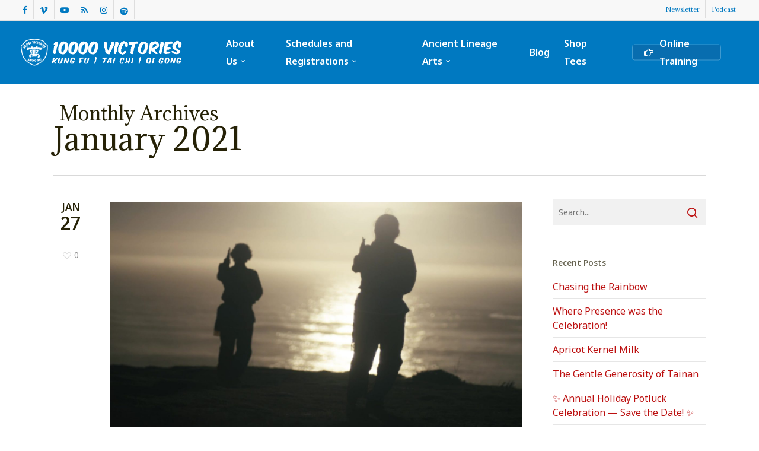

--- FILE ---
content_type: text/html; charset=UTF-8
request_url: https://10000victories.com/2021/01/
body_size: 20816
content:
<!doctype html>
<html lang="en-US" class="no-js">
<head>
	<meta charset="UTF-8">
	<meta name="viewport" content="width=device-width, initial-scale=1, maximum-scale=1, user-scalable=0" /><link rel="shortcut icon" href="https://10000victories.com/wp-content/uploads/2017/08/red-chevron-notext.png" /><meta name='robots' content='noindex, follow' />
	<style>img:is([sizes="auto" i], [sizes^="auto," i]) { contain-intrinsic-size: 3000px 1500px }</style>
	
	<!-- This site is optimized with the Yoast SEO Premium plugin v18.6 (Yoast SEO v23.0) - https://yoast.com/wordpress/plugins/seo/ -->
	<title>January 2021  - 10000 Victories</title>
	<meta property="og:locale" content="en_US" />
	<meta property="og:type" content="website" />
	<meta property="og:title" content="January 2021" />
	<meta property="og:url" content="https://10000victories.com/2021/01/" />
	<meta property="og:site_name" content="10000 Victories" />
	<meta name="twitter:card" content="summary_large_image" />
	<script type="application/ld+json" class="yoast-schema-graph">{"@context":"https://schema.org","@graph":[{"@type":"CollectionPage","@id":"https://10000victories.com/2021/01/","url":"https://10000victories.com/2021/01/","name":"January 2021 - 10000 Victories","isPartOf":{"@id":"https://10000victories.com/#website"},"primaryImageOfPage":{"@id":"https://10000victories.com/2021/01/#primaryimage"},"image":{"@id":"https://10000victories.com/2021/01/#primaryimage"},"thumbnailUrl":"https://10000victories.com/wp-content/uploads/2021/01/sifu-erica-tai-chi.jpg","breadcrumb":{"@id":"https://10000victories.com/2021/01/#breadcrumb"},"inLanguage":"en-US"},{"@type":"ImageObject","inLanguage":"en-US","@id":"https://10000victories.com/2021/01/#primaryimage","url":"https://10000victories.com/wp-content/uploads/2021/01/sifu-erica-tai-chi.jpg","contentUrl":"https://10000victories.com/wp-content/uploads/2021/01/sifu-erica-tai-chi.jpg","width":1920,"height":1080,"caption":"Sifu and Erica perfom Tai Chi for the new video. 10,000 Victories School is in San Rafaef, Marin, CA."},{"@type":"BreadcrumbList","@id":"https://10000victories.com/2021/01/#breadcrumb","itemListElement":[{"@type":"ListItem","position":1,"name":"Home","item":"https://10000victories.com/"},{"@type":"ListItem","position":2,"name":"Archives for January 2021"}]},{"@type":"WebSite","@id":"https://10000victories.com/#website","url":"https://10000victories.com/","name":"10000 Victories","description":"Tai Chi, Qigong, Kung Fu","publisher":{"@id":"https://10000victories.com/#organization"},"potentialAction":[{"@type":"SearchAction","target":{"@type":"EntryPoint","urlTemplate":"https://10000victories.com/?s={search_term_string}"},"query-input":"required name=search_term_string"}],"inLanguage":"en-US"},{"@type":"Organization","@id":"https://10000victories.com/#organization","name":"10000 Victories Kung Fu","url":"https://10000victories.com/","logo":{"@type":"ImageObject","inLanguage":"en-US","@id":"https://10000victories.com/#/schema/logo/image/","url":"https://10000victories.com/wp-content/uploads/2015/01/10000logo.png","contentUrl":"https://10000victories.com/wp-content/uploads/2015/01/10000logo.png","width":507,"height":51,"caption":"10000 Victories Kung Fu"},"image":{"@id":"https://10000victories.com/#/schema/logo/image/"},"sameAs":["https://www.facebook.com/SifuJensen","https://www.youtube.com/user/CCHAMAA"]}]}</script>
	<meta property="og:video" content="https://player.vimeo.com/video/505463833" />
	<meta property="og:video:type" content="text/html" />
	<meta property="og:video:duration" content="93" />
	<meta property="og:video:width" content="1920" />
	<meta property="og:video:height" content="1080" />
	<meta property="ya:ovs:adult" content="false" />
	<meta property="ya:ovs:allow_embed" content="true" />
	<!-- / Yoast SEO Premium plugin. -->


<link rel='dns-prefetch' href='//fonts.googleapis.com' />
<link rel="alternate" type="application/rss+xml" title="10000 Victories &raquo; Feed" href="https://10000victories.com/feed/" />
<link rel="alternate" type="application/rss+xml" title="10000 Victories &raquo; Comments Feed" href="https://10000victories.com/comments/feed/" />
<link rel="alternate" type="text/calendar" title="10000 Victories &raquo; iCal Feed" href="https://10000victories.com/events/?ical=1" />
<script type="text/javascript">
/* <![CDATA[ */
window._wpemojiSettings = {"baseUrl":"https:\/\/s.w.org\/images\/core\/emoji\/15.0.3\/72x72\/","ext":".png","svgUrl":"https:\/\/s.w.org\/images\/core\/emoji\/15.0.3\/svg\/","svgExt":".svg","source":{"concatemoji":"https:\/\/10000victories.com\/wp-includes\/js\/wp-emoji-release.min.js?ver=6.7.4"}};
/*! This file is auto-generated */
!function(i,n){var o,s,e;function c(e){try{var t={supportTests:e,timestamp:(new Date).valueOf()};sessionStorage.setItem(o,JSON.stringify(t))}catch(e){}}function p(e,t,n){e.clearRect(0,0,e.canvas.width,e.canvas.height),e.fillText(t,0,0);var t=new Uint32Array(e.getImageData(0,0,e.canvas.width,e.canvas.height).data),r=(e.clearRect(0,0,e.canvas.width,e.canvas.height),e.fillText(n,0,0),new Uint32Array(e.getImageData(0,0,e.canvas.width,e.canvas.height).data));return t.every(function(e,t){return e===r[t]})}function u(e,t,n){switch(t){case"flag":return n(e,"\ud83c\udff3\ufe0f\u200d\u26a7\ufe0f","\ud83c\udff3\ufe0f\u200b\u26a7\ufe0f")?!1:!n(e,"\ud83c\uddfa\ud83c\uddf3","\ud83c\uddfa\u200b\ud83c\uddf3")&&!n(e,"\ud83c\udff4\udb40\udc67\udb40\udc62\udb40\udc65\udb40\udc6e\udb40\udc67\udb40\udc7f","\ud83c\udff4\u200b\udb40\udc67\u200b\udb40\udc62\u200b\udb40\udc65\u200b\udb40\udc6e\u200b\udb40\udc67\u200b\udb40\udc7f");case"emoji":return!n(e,"\ud83d\udc26\u200d\u2b1b","\ud83d\udc26\u200b\u2b1b")}return!1}function f(e,t,n){var r="undefined"!=typeof WorkerGlobalScope&&self instanceof WorkerGlobalScope?new OffscreenCanvas(300,150):i.createElement("canvas"),a=r.getContext("2d",{willReadFrequently:!0}),o=(a.textBaseline="top",a.font="600 32px Arial",{});return e.forEach(function(e){o[e]=t(a,e,n)}),o}function t(e){var t=i.createElement("script");t.src=e,t.defer=!0,i.head.appendChild(t)}"undefined"!=typeof Promise&&(o="wpEmojiSettingsSupports",s=["flag","emoji"],n.supports={everything:!0,everythingExceptFlag:!0},e=new Promise(function(e){i.addEventListener("DOMContentLoaded",e,{once:!0})}),new Promise(function(t){var n=function(){try{var e=JSON.parse(sessionStorage.getItem(o));if("object"==typeof e&&"number"==typeof e.timestamp&&(new Date).valueOf()<e.timestamp+604800&&"object"==typeof e.supportTests)return e.supportTests}catch(e){}return null}();if(!n){if("undefined"!=typeof Worker&&"undefined"!=typeof OffscreenCanvas&&"undefined"!=typeof URL&&URL.createObjectURL&&"undefined"!=typeof Blob)try{var e="postMessage("+f.toString()+"("+[JSON.stringify(s),u.toString(),p.toString()].join(",")+"));",r=new Blob([e],{type:"text/javascript"}),a=new Worker(URL.createObjectURL(r),{name:"wpTestEmojiSupports"});return void(a.onmessage=function(e){c(n=e.data),a.terminate(),t(n)})}catch(e){}c(n=f(s,u,p))}t(n)}).then(function(e){for(var t in e)n.supports[t]=e[t],n.supports.everything=n.supports.everything&&n.supports[t],"flag"!==t&&(n.supports.everythingExceptFlag=n.supports.everythingExceptFlag&&n.supports[t]);n.supports.everythingExceptFlag=n.supports.everythingExceptFlag&&!n.supports.flag,n.DOMReady=!1,n.readyCallback=function(){n.DOMReady=!0}}).then(function(){return e}).then(function(){var e;n.supports.everything||(n.readyCallback(),(e=n.source||{}).concatemoji?t(e.concatemoji):e.wpemoji&&e.twemoji&&(t(e.twemoji),t(e.wpemoji)))}))}((window,document),window._wpemojiSettings);
/* ]]> */
</script>
<style id='wp-emoji-styles-inline-css' type='text/css'>

	img.wp-smiley, img.emoji {
		display: inline !important;
		border: none !important;
		box-shadow: none !important;
		height: 1em !important;
		width: 1em !important;
		margin: 0 0.07em !important;
		vertical-align: -0.1em !important;
		background: none !important;
		padding: 0 !important;
	}
</style>
<link rel='stylesheet' id='wp-block-library-css' href='https://10000victories.com/wp-includes/css/dist/block-library/style.min.css?ver=6.7.4' type='text/css' media='all' />
<style id='qsm-quiz-style-inline-css' type='text/css'>


</style>
<style id='classic-theme-styles-inline-css' type='text/css'>
/*! This file is auto-generated */
.wp-block-button__link{color:#fff;background-color:#32373c;border-radius:9999px;box-shadow:none;text-decoration:none;padding:calc(.667em + 2px) calc(1.333em + 2px);font-size:1.125em}.wp-block-file__button{background:#32373c;color:#fff;text-decoration:none}
</style>
<style id='global-styles-inline-css' type='text/css'>
:root{--wp--preset--aspect-ratio--square: 1;--wp--preset--aspect-ratio--4-3: 4/3;--wp--preset--aspect-ratio--3-4: 3/4;--wp--preset--aspect-ratio--3-2: 3/2;--wp--preset--aspect-ratio--2-3: 2/3;--wp--preset--aspect-ratio--16-9: 16/9;--wp--preset--aspect-ratio--9-16: 9/16;--wp--preset--color--black: #000000;--wp--preset--color--cyan-bluish-gray: #abb8c3;--wp--preset--color--white: #ffffff;--wp--preset--color--pale-pink: #f78da7;--wp--preset--color--vivid-red: #cf2e2e;--wp--preset--color--luminous-vivid-orange: #ff6900;--wp--preset--color--luminous-vivid-amber: #fcb900;--wp--preset--color--light-green-cyan: #7bdcb5;--wp--preset--color--vivid-green-cyan: #00d084;--wp--preset--color--pale-cyan-blue: #8ed1fc;--wp--preset--color--vivid-cyan-blue: #0693e3;--wp--preset--color--vivid-purple: #9b51e0;--wp--preset--gradient--vivid-cyan-blue-to-vivid-purple: linear-gradient(135deg,rgba(6,147,227,1) 0%,rgb(155,81,224) 100%);--wp--preset--gradient--light-green-cyan-to-vivid-green-cyan: linear-gradient(135deg,rgb(122,220,180) 0%,rgb(0,208,130) 100%);--wp--preset--gradient--luminous-vivid-amber-to-luminous-vivid-orange: linear-gradient(135deg,rgba(252,185,0,1) 0%,rgba(255,105,0,1) 100%);--wp--preset--gradient--luminous-vivid-orange-to-vivid-red: linear-gradient(135deg,rgba(255,105,0,1) 0%,rgb(207,46,46) 100%);--wp--preset--gradient--very-light-gray-to-cyan-bluish-gray: linear-gradient(135deg,rgb(238,238,238) 0%,rgb(169,184,195) 100%);--wp--preset--gradient--cool-to-warm-spectrum: linear-gradient(135deg,rgb(74,234,220) 0%,rgb(151,120,209) 20%,rgb(207,42,186) 40%,rgb(238,44,130) 60%,rgb(251,105,98) 80%,rgb(254,248,76) 100%);--wp--preset--gradient--blush-light-purple: linear-gradient(135deg,rgb(255,206,236) 0%,rgb(152,150,240) 100%);--wp--preset--gradient--blush-bordeaux: linear-gradient(135deg,rgb(254,205,165) 0%,rgb(254,45,45) 50%,rgb(107,0,62) 100%);--wp--preset--gradient--luminous-dusk: linear-gradient(135deg,rgb(255,203,112) 0%,rgb(199,81,192) 50%,rgb(65,88,208) 100%);--wp--preset--gradient--pale-ocean: linear-gradient(135deg,rgb(255,245,203) 0%,rgb(182,227,212) 50%,rgb(51,167,181) 100%);--wp--preset--gradient--electric-grass: linear-gradient(135deg,rgb(202,248,128) 0%,rgb(113,206,126) 100%);--wp--preset--gradient--midnight: linear-gradient(135deg,rgb(2,3,129) 0%,rgb(40,116,252) 100%);--wp--preset--font-size--small: 13px;--wp--preset--font-size--medium: 20px;--wp--preset--font-size--large: 36px;--wp--preset--font-size--x-large: 42px;--wp--preset--spacing--20: 0.44rem;--wp--preset--spacing--30: 0.67rem;--wp--preset--spacing--40: 1rem;--wp--preset--spacing--50: 1.5rem;--wp--preset--spacing--60: 2.25rem;--wp--preset--spacing--70: 3.38rem;--wp--preset--spacing--80: 5.06rem;--wp--preset--shadow--natural: 6px 6px 9px rgba(0, 0, 0, 0.2);--wp--preset--shadow--deep: 12px 12px 50px rgba(0, 0, 0, 0.4);--wp--preset--shadow--sharp: 6px 6px 0px rgba(0, 0, 0, 0.2);--wp--preset--shadow--outlined: 6px 6px 0px -3px rgba(255, 255, 255, 1), 6px 6px rgba(0, 0, 0, 1);--wp--preset--shadow--crisp: 6px 6px 0px rgba(0, 0, 0, 1);}:where(.is-layout-flex){gap: 0.5em;}:where(.is-layout-grid){gap: 0.5em;}body .is-layout-flex{display: flex;}.is-layout-flex{flex-wrap: wrap;align-items: center;}.is-layout-flex > :is(*, div){margin: 0;}body .is-layout-grid{display: grid;}.is-layout-grid > :is(*, div){margin: 0;}:where(.wp-block-columns.is-layout-flex){gap: 2em;}:where(.wp-block-columns.is-layout-grid){gap: 2em;}:where(.wp-block-post-template.is-layout-flex){gap: 1.25em;}:where(.wp-block-post-template.is-layout-grid){gap: 1.25em;}.has-black-color{color: var(--wp--preset--color--black) !important;}.has-cyan-bluish-gray-color{color: var(--wp--preset--color--cyan-bluish-gray) !important;}.has-white-color{color: var(--wp--preset--color--white) !important;}.has-pale-pink-color{color: var(--wp--preset--color--pale-pink) !important;}.has-vivid-red-color{color: var(--wp--preset--color--vivid-red) !important;}.has-luminous-vivid-orange-color{color: var(--wp--preset--color--luminous-vivid-orange) !important;}.has-luminous-vivid-amber-color{color: var(--wp--preset--color--luminous-vivid-amber) !important;}.has-light-green-cyan-color{color: var(--wp--preset--color--light-green-cyan) !important;}.has-vivid-green-cyan-color{color: var(--wp--preset--color--vivid-green-cyan) !important;}.has-pale-cyan-blue-color{color: var(--wp--preset--color--pale-cyan-blue) !important;}.has-vivid-cyan-blue-color{color: var(--wp--preset--color--vivid-cyan-blue) !important;}.has-vivid-purple-color{color: var(--wp--preset--color--vivid-purple) !important;}.has-black-background-color{background-color: var(--wp--preset--color--black) !important;}.has-cyan-bluish-gray-background-color{background-color: var(--wp--preset--color--cyan-bluish-gray) !important;}.has-white-background-color{background-color: var(--wp--preset--color--white) !important;}.has-pale-pink-background-color{background-color: var(--wp--preset--color--pale-pink) !important;}.has-vivid-red-background-color{background-color: var(--wp--preset--color--vivid-red) !important;}.has-luminous-vivid-orange-background-color{background-color: var(--wp--preset--color--luminous-vivid-orange) !important;}.has-luminous-vivid-amber-background-color{background-color: var(--wp--preset--color--luminous-vivid-amber) !important;}.has-light-green-cyan-background-color{background-color: var(--wp--preset--color--light-green-cyan) !important;}.has-vivid-green-cyan-background-color{background-color: var(--wp--preset--color--vivid-green-cyan) !important;}.has-pale-cyan-blue-background-color{background-color: var(--wp--preset--color--pale-cyan-blue) !important;}.has-vivid-cyan-blue-background-color{background-color: var(--wp--preset--color--vivid-cyan-blue) !important;}.has-vivid-purple-background-color{background-color: var(--wp--preset--color--vivid-purple) !important;}.has-black-border-color{border-color: var(--wp--preset--color--black) !important;}.has-cyan-bluish-gray-border-color{border-color: var(--wp--preset--color--cyan-bluish-gray) !important;}.has-white-border-color{border-color: var(--wp--preset--color--white) !important;}.has-pale-pink-border-color{border-color: var(--wp--preset--color--pale-pink) !important;}.has-vivid-red-border-color{border-color: var(--wp--preset--color--vivid-red) !important;}.has-luminous-vivid-orange-border-color{border-color: var(--wp--preset--color--luminous-vivid-orange) !important;}.has-luminous-vivid-amber-border-color{border-color: var(--wp--preset--color--luminous-vivid-amber) !important;}.has-light-green-cyan-border-color{border-color: var(--wp--preset--color--light-green-cyan) !important;}.has-vivid-green-cyan-border-color{border-color: var(--wp--preset--color--vivid-green-cyan) !important;}.has-pale-cyan-blue-border-color{border-color: var(--wp--preset--color--pale-cyan-blue) !important;}.has-vivid-cyan-blue-border-color{border-color: var(--wp--preset--color--vivid-cyan-blue) !important;}.has-vivid-purple-border-color{border-color: var(--wp--preset--color--vivid-purple) !important;}.has-vivid-cyan-blue-to-vivid-purple-gradient-background{background: var(--wp--preset--gradient--vivid-cyan-blue-to-vivid-purple) !important;}.has-light-green-cyan-to-vivid-green-cyan-gradient-background{background: var(--wp--preset--gradient--light-green-cyan-to-vivid-green-cyan) !important;}.has-luminous-vivid-amber-to-luminous-vivid-orange-gradient-background{background: var(--wp--preset--gradient--luminous-vivid-amber-to-luminous-vivid-orange) !important;}.has-luminous-vivid-orange-to-vivid-red-gradient-background{background: var(--wp--preset--gradient--luminous-vivid-orange-to-vivid-red) !important;}.has-very-light-gray-to-cyan-bluish-gray-gradient-background{background: var(--wp--preset--gradient--very-light-gray-to-cyan-bluish-gray) !important;}.has-cool-to-warm-spectrum-gradient-background{background: var(--wp--preset--gradient--cool-to-warm-spectrum) !important;}.has-blush-light-purple-gradient-background{background: var(--wp--preset--gradient--blush-light-purple) !important;}.has-blush-bordeaux-gradient-background{background: var(--wp--preset--gradient--blush-bordeaux) !important;}.has-luminous-dusk-gradient-background{background: var(--wp--preset--gradient--luminous-dusk) !important;}.has-pale-ocean-gradient-background{background: var(--wp--preset--gradient--pale-ocean) !important;}.has-electric-grass-gradient-background{background: var(--wp--preset--gradient--electric-grass) !important;}.has-midnight-gradient-background{background: var(--wp--preset--gradient--midnight) !important;}.has-small-font-size{font-size: var(--wp--preset--font-size--small) !important;}.has-medium-font-size{font-size: var(--wp--preset--font-size--medium) !important;}.has-large-font-size{font-size: var(--wp--preset--font-size--large) !important;}.has-x-large-font-size{font-size: var(--wp--preset--font-size--x-large) !important;}
:where(.wp-block-post-template.is-layout-flex){gap: 1.25em;}:where(.wp-block-post-template.is-layout-grid){gap: 1.25em;}
:where(.wp-block-columns.is-layout-flex){gap: 2em;}:where(.wp-block-columns.is-layout-grid){gap: 2em;}
:root :where(.wp-block-pullquote){font-size: 1.5em;line-height: 1.6;}
</style>
<link rel='stylesheet' id='contact-form-7-css' href='https://10000victories.com/wp-content/plugins/contact-form-7/includes/css/styles.css?ver=6.1.4' type='text/css' media='all' />
<link rel='stylesheet' id='salient-social-css' href='https://10000victories.com/wp-content/plugins/salient-social/css/style.css?ver=1.2.2' type='text/css' media='all' />
<style id='salient-social-inline-css' type='text/css'>

  .sharing-default-minimal .nectar-love.loved,
  body .nectar-social[data-color-override="override"].fixed > a:before, 
  body .nectar-social[data-color-override="override"].fixed .nectar-social-inner a,
  .sharing-default-minimal .nectar-social[data-color-override="override"] .nectar-social-inner a:hover,
  .nectar-social.vertical[data-color-override="override"] .nectar-social-inner a:hover {
    background-color: #f4b405;
  }
  .nectar-social.hover .nectar-love.loved,
  .nectar-social.hover > .nectar-love-button a:hover,
  .nectar-social[data-color-override="override"].hover > div a:hover,
  #single-below-header .nectar-social[data-color-override="override"].hover > div a:hover,
  .nectar-social[data-color-override="override"].hover .share-btn:hover,
  .sharing-default-minimal .nectar-social[data-color-override="override"] .nectar-social-inner a {
    border-color: #f4b405;
  }
  #single-below-header .nectar-social.hover .nectar-love.loved i,
  #single-below-header .nectar-social.hover[data-color-override="override"] a:hover,
  #single-below-header .nectar-social.hover[data-color-override="override"] a:hover i,
  #single-below-header .nectar-social.hover .nectar-love-button a:hover i,
  .nectar-love:hover i,
  .hover .nectar-love:hover .total_loves,
  .nectar-love.loved i,
  .nectar-social.hover .nectar-love.loved .total_loves,
  .nectar-social.hover .share-btn:hover, 
  .nectar-social[data-color-override="override"].hover .nectar-social-inner a:hover,
  .nectar-social[data-color-override="override"].hover > div:hover span,
  .sharing-default-minimal .nectar-social[data-color-override="override"] .nectar-social-inner a:not(:hover) i,
  .sharing-default-minimal .nectar-social[data-color-override="override"] .nectar-social-inner a:not(:hover) {
    color: #f4b405;
  }
</style>
<link rel='stylesheet' id='woocommerce-layout-css' href='https://10000victories.com/wp-content/plugins/woocommerce/assets/css/woocommerce-layout.css?ver=10.3.7' type='text/css' media='all' />
<link rel='stylesheet' id='woocommerce-smallscreen-css' href='https://10000victories.com/wp-content/plugins/woocommerce/assets/css/woocommerce-smallscreen.css?ver=10.3.7' type='text/css' media='only screen and (max-width: 768px)' />
<link rel='stylesheet' id='woocommerce-general-css' href='https://10000victories.com/wp-content/plugins/woocommerce/assets/css/woocommerce.css?ver=10.3.7' type='text/css' media='all' />
<style id='woocommerce-inline-inline-css' type='text/css'>
.woocommerce form .form-row .required { visibility: visible; }
</style>
<link rel='stylesheet' id='brands-styles-css' href='https://10000victories.com/wp-content/plugins/woocommerce/assets/css/brands.css?ver=10.3.7' type='text/css' media='all' />
<link rel='stylesheet' id='font-awesome-css' href='https://10000victories.com/wp-content/themes/salient/css/font-awesome-legacy.min.css?ver=4.7.1' type='text/css' media='all' />
<link rel='stylesheet' id='salient-grid-system-css' href='https://10000victories.com/wp-content/themes/salient/css/build/grid-system.css?ver=14.0.7' type='text/css' media='all' />
<link rel='stylesheet' id='main-styles-css' href='https://10000victories.com/wp-content/themes/salient/css/build/style.css?ver=14.0.7' type='text/css' media='all' />
<style id='main-styles-inline-css' type='text/css'>
html:not(.page-trans-loaded) { background-color: #ffffff; }
</style>
<link rel='stylesheet' id='nectar-header-secondary-nav-css' href='https://10000victories.com/wp-content/themes/salient/css/build/header/header-secondary-nav.css?ver=14.0.7' type='text/css' media='all' />
<link rel='stylesheet' id='nectar-basic-events-calendar-css' href='https://10000victories.com/wp-content/themes/salient/css/build/third-party/events-calendar.css?ver=14.0.7' type='text/css' media='all' />
<link rel='stylesheet' id='nectar_default_font_open_sans-css' href='https://fonts.googleapis.com/css?family=Open+Sans%3A300%2C400%2C600%2C700&#038;subset=latin%2Clatin-ext' type='text/css' media='all' />
<link rel='stylesheet' id='nectar-flickity-css' href='https://10000victories.com/wp-content/themes/salient/css/build/plugins/flickity.css?ver=14.0.7' type='text/css' media='all' />
<link rel='stylesheet' id='nectar-portfolio-css' href='https://10000victories.com/wp-content/plugins/salient-portfolio/css/portfolio.css?ver=1.7.1' type='text/css' media='all' />
<link rel='stylesheet' id='responsive-css' href='https://10000victories.com/wp-content/themes/salient/css/build/responsive.css?ver=14.0.7' type='text/css' media='all' />
<link rel='stylesheet' id='nectar-product-style-classic-css' href='https://10000victories.com/wp-content/themes/salient/css/build/third-party/woocommerce/product-style-classic.css?ver=14.0.7' type='text/css' media='all' />
<link rel='stylesheet' id='woocommerce-css' href='https://10000victories.com/wp-content/themes/salient/css/build/woocommerce.css?ver=14.0.7' type='text/css' media='all' />
<link rel='stylesheet' id='select2-css' href='https://10000victories.com/wp-content/plugins/woocommerce/assets/css/select2.css?ver=10.3.7' type='text/css' media='all' />
<link rel='stylesheet' id='skin-original-css' href='https://10000victories.com/wp-content/themes/salient/css/build/skin-original.css?ver=14.0.7' type='text/css' media='all' />
<link rel='stylesheet' id='salient-wp-menu-dynamic-css' href='https://10000victories.com/wp-content/uploads/salient/menu-dynamic.css?ver=26031' type='text/css' media='all' />
<link rel='stylesheet' id='sv-wc-payment-gateway-payment-form-v5_10_15-css' href='https://10000victories.com/wp-content/plugins/woocommerce-gateway-elavon/vendor/skyverge/wc-plugin-framework/woocommerce/payment-gateway/assets/css/frontend/sv-wc-payment-gateway-payment-form.min.css?ver=5.10.15' type='text/css' media='all' />
<link rel='stylesheet' id='js_composer_front-css' href='https://10000victories.com/wp-content/plugins/js_composer_salient/assets/css/js_composer.min.css?ver=6.7.1' type='text/css' media='all' />
<link rel='stylesheet' id='dynamic-css-css' href='https://10000victories.com/wp-content/themes/salient/css/salient-dynamic-styles.css?ver=89668' type='text/css' media='all' />
<style id='dynamic-css-inline-css' type='text/css'>
.archive.author .row .col.section-title span,.archive.category .row .col.section-title span,.archive.tag .row .col.section-title span,.archive.date .row .col.section-title span{padding-left:0}body.author #page-header-wrap #page-header-bg,body.category #page-header-wrap #page-header-bg,body.tag #page-header-wrap #page-header-bg,body.date #page-header-wrap #page-header-bg{height:auto;padding-top:8%;padding-bottom:8%;}.archive #page-header-wrap{height:auto;}.archive.category .row .col.section-title p,.archive.tag .row .col.section-title p{margin-top:10px;}body[data-bg-header="true"].category .container-wrap,body[data-bg-header="true"].author .container-wrap,body[data-bg-header="true"].date .container-wrap,body[data-bg-header="true"].blog .container-wrap{padding-top:4.1em!important}body[data-bg-header="true"].archive .container-wrap.meta_overlaid_blog,body[data-bg-header="true"].category .container-wrap.meta_overlaid_blog,body[data-bg-header="true"].author .container-wrap.meta_overlaid_blog,body[data-bg-header="true"].date .container-wrap.meta_overlaid_blog{padding-top:0!important;}body.archive #page-header-bg:not(.fullscreen-header) .span_6{position:relative;-webkit-transform:none;transform:none;top:0;}@media only screen and (min-width:1000px){body #ajax-content-wrap.no-scroll{min-height:calc(100vh - 140px);height:calc(100vh - 140px)!important;}}@media only screen and (min-width:1000px){#page-header-wrap.fullscreen-header,#page-header-wrap.fullscreen-header #page-header-bg,html:not(.nectar-box-roll-loaded) .nectar-box-roll > #page-header-bg.fullscreen-header,.nectar_fullscreen_zoom_recent_projects,#nectar_fullscreen_rows:not(.afterLoaded) > div{height:calc(100vh - 139px);}.wpb_row.vc_row-o-full-height.top-level,.wpb_row.vc_row-o-full-height.top-level > .col.span_12{min-height:calc(100vh - 139px);}html:not(.nectar-box-roll-loaded) .nectar-box-roll > #page-header-bg.fullscreen-header{top:140px;}.nectar-slider-wrap[data-fullscreen="true"]:not(.loaded),.nectar-slider-wrap[data-fullscreen="true"]:not(.loaded) .swiper-container{height:calc(100vh - 138px)!important;}.admin-bar .nectar-slider-wrap[data-fullscreen="true"]:not(.loaded),.admin-bar .nectar-slider-wrap[data-fullscreen="true"]:not(.loaded) .swiper-container{height:calc(100vh - 138px - 32px)!important;}}@media only screen and (max-width:999px){.using-mobile-browser #nectar_fullscreen_rows:not(.afterLoaded):not([data-mobile-disable="on"]) > div{height:calc(100vh - 101px);}.using-mobile-browser .wpb_row.vc_row-o-full-height.top-level,.using-mobile-browser .wpb_row.vc_row-o-full-height.top-level > .col.span_12,[data-permanent-transparent="1"].using-mobile-browser .wpb_row.vc_row-o-full-height.top-level,[data-permanent-transparent="1"].using-mobile-browser .wpb_row.vc_row-o-full-height.top-level > .col.span_12{min-height:calc(100vh - 101px);}html:not(.nectar-box-roll-loaded) .nectar-box-roll > #page-header-bg.fullscreen-header,.nectar_fullscreen_zoom_recent_projects,.nectar-slider-wrap[data-fullscreen="true"]:not(.loaded),.nectar-slider-wrap[data-fullscreen="true"]:not(.loaded) .swiper-container,#nectar_fullscreen_rows:not(.afterLoaded):not([data-mobile-disable="on"]) > div{height:calc(100vh - 48px);}.wpb_row.vc_row-o-full-height.top-level,.wpb_row.vc_row-o-full-height.top-level > .col.span_12{min-height:calc(100vh - 48px);}body[data-transparent-header="false"] #ajax-content-wrap.no-scroll{min-height:calc(100vh - 48px);height:calc(100vh - 48px);}}.post-type-archive-product.woocommerce .container-wrap,.tax-product_cat.woocommerce .container-wrap{background-color:#f6f6f6;}.woocommerce ul.products li.product.material,.woocommerce-page ul.products li.product.material{background-color:#ffffff;}.woocommerce ul.products li.product.minimal .product-wrap,.woocommerce ul.products li.product.minimal .background-color-expand,.woocommerce-page ul.products li.product.minimal .product-wrap,.woocommerce-page ul.products li.product.minimal .background-color-expand{background-color:#ffffff;}.screen-reader-text,.nectar-skip-to-content:not(:focus){border:0;clip:rect(1px,1px,1px,1px);clip-path:inset(50%);height:1px;margin:-1px;overflow:hidden;padding:0;position:absolute!important;width:1px;word-wrap:normal!important;}
.toggle h3 a i {

    position: relative;

    left: 4px;
    background-color: transparent;
    color: #ffffff;
    top: -2px;
    width: 35px;
    height: 16px !important;
    line-height: 18px !important;
    font-size: 18px;
    transition: all 0.2s linear;
    -moz-transition: all 0.2s linear;
    -webkit-transition: all 0.2s linear;
    -o-transition: all 0.2s linear;

}

.toggle h3 a {
    display: block;
    color: #fefcfc!important;
    letter-spacing: 0px;
    font-size: 12px;
    line-height: 14px;
    padding: 14px 14px 16px 43px;
    padding-top: 14px;
    background-color: #bf1111!important;
}

div[data-style="default"] .toggle h3 a, div[data-style="default"] .toggle h3 {

    font-size: 19px !important;
    line-height: 14px !important;
    padding-top: 15px;
}


.xingyititles h2{
    font-size: 2.5em;
    line-height: 1.5em;
}

.xingyititles h3{
    font-size: 2.2em;
    line-height: 1.5em;
}

.dividertitles h4{
    font-size: 2.2em;
    line-height: 1.5em;
}


.bigtitles h2{
    font-size: 2.8em;
    line-height: 1.5em;
}

.sf-menu ul {
    width: 31em !important;
}


.container {
    max-width: 1425px !important;
}

.cleardiv {clear: both;}

.ninja-form-left {float:left;}

.ninja-form-right {float:right;}

.nofuckingbullets ul li{
    list-style-type: none !important;
}

img.img-with-animation {
    opacity: 1 !important;
}

.notasport h2{
    font-size: 2.8em;
    line-height: 1.5em;
}

.taichiboxers h3{
    font-size: 2.8em;
    line-height: 1.5em;
}

.freeheaders {
    color:#cc0012;
    font-size: 2.3em;
}

.freehanders {
    color:#cc0012;
    font-size: 2.3em;
}

h2 .freehandersred {
    color:#cc0012;
    font-size: 2em;
}

@media only screen and (max-width: 690px){
.dividertitles {
    font-size: 18px !important;
    line-height: 25.2px;
    text-align: center;
}

}



http://assets.feedblitz.com/chicklets/rss/767e28afc53dc4889b7c0acb893acbbc.txt
Autodiscovery Code
</style>
<link rel='stylesheet' id='salient-child-style-css' href='https://10000victories.com/wp-content/themes/salient-child/style.css?ver=14.0.7' type='text/css' media='all' />
<link rel='stylesheet' id='redux-google-fonts-salient_redux-css' href='https://fonts.googleapis.com/css?family=Noto+Sans%3A400%2C600%7CAdamina%3A400%7CKaushan+Script%3A400%7CLato&#038;subset=latin&#038;ver=1733877710' type='text/css' media='all' />
<script type="text/javascript" src="https://10000victories.com/wp-includes/js/jquery/jquery.min.js?ver=3.7.1" id="jquery-core-js"></script>
<script type="text/javascript" src="https://10000victories.com/wp-includes/js/jquery/jquery-migrate.min.js?ver=3.4.1" id="jquery-migrate-js"></script>
<script type="text/javascript" src="https://10000victories.com/wp-content/plugins/woocommerce/assets/js/jquery-blockui/jquery.blockUI.min.js?ver=2.7.0-wc.10.3.7" id="wc-jquery-blockui-js" data-wp-strategy="defer"></script>
<script type="text/javascript" id="wc-add-to-cart-js-extra">
/* <![CDATA[ */
var wc_add_to_cart_params = {"ajax_url":"\/wp-admin\/admin-ajax.php","wc_ajax_url":"\/?wc-ajax=%%endpoint%%","i18n_view_cart":"View cart","cart_url":"https:\/\/10000victories.com\/cart\/","is_cart":"","cart_redirect_after_add":"yes"};
/* ]]> */
</script>
<script type="text/javascript" src="https://10000victories.com/wp-content/plugins/woocommerce/assets/js/frontend/add-to-cart.min.js?ver=10.3.7" id="wc-add-to-cart-js" data-wp-strategy="defer"></script>
<script type="text/javascript" src="https://10000victories.com/wp-content/plugins/woocommerce/assets/js/js-cookie/js.cookie.min.js?ver=2.1.4-wc.10.3.7" id="wc-js-cookie-js" defer="defer" data-wp-strategy="defer"></script>
<script type="text/javascript" id="woocommerce-js-extra">
/* <![CDATA[ */
var woocommerce_params = {"ajax_url":"\/wp-admin\/admin-ajax.php","wc_ajax_url":"\/?wc-ajax=%%endpoint%%","i18n_password_show":"Show password","i18n_password_hide":"Hide password"};
/* ]]> */
</script>
<script type="text/javascript" src="https://10000victories.com/wp-content/plugins/woocommerce/assets/js/frontend/woocommerce.min.js?ver=10.3.7" id="woocommerce-js" defer="defer" data-wp-strategy="defer"></script>
<script type="text/javascript" src="https://10000victories.com/wp-content/plugins/js_composer_salient/assets/js/vendors/woocommerce-add-to-cart.js?ver=6.7.1" id="vc_woocommerce-add-to-cart-js-js"></script>
<script type="text/javascript" src="https://10000victories.com/wp-content/plugins/woocommerce/assets/js/select2/select2.full.min.js?ver=4.0.3-wc.10.3.7" id="wc-select2-js" defer="defer" data-wp-strategy="defer"></script>
<script type="text/javascript" src="https://10000victories.com/wp-content/plugins/woocommerce/assets/js/jquery-payment/jquery.payment.min.js?ver=3.0.0-wc.10.3.7" id="wc-jquery-payment-js" data-wp-strategy="defer"></script>
<script type="text/javascript" id="sv-wc-payment-gateway-payment-form-v5_10_15-js-extra">
/* <![CDATA[ */
var sv_wc_payment_gateway_payment_form_params = {"card_number_missing":"Card number is missing","card_number_invalid":"Card number is invalid","card_number_digits_invalid":"Card number is invalid (only digits allowed)","card_number_length_invalid":"Card number is invalid (wrong length)","cvv_missing":"Card security code is missing","cvv_digits_invalid":"Card security code is invalid (only digits are allowed)","cvv_length_invalid":"Card security code is invalid (must be 3 or 4 digits)","card_exp_date_invalid":"Card expiration date is invalid","check_number_digits_invalid":"Check Number is invalid (only digits are allowed)","check_number_missing":"Check Number is missing","drivers_license_state_missing":"Drivers license state is missing","drivers_license_number_missing":"Drivers license number is missing","drivers_license_number_invalid":"Drivers license number is invalid","account_number_missing":"Account Number is missing","account_number_invalid":"Account Number is invalid (only digits are allowed)","account_number_length_invalid":"Account number is invalid (must be between 5 and 17 digits)","routing_number_missing":"Routing Number is missing","routing_number_digits_invalid":"Routing Number is invalid (only digits are allowed)","routing_number_length_invalid":"Routing number is invalid (must be 9 digits)"};
/* ]]> */
</script>
<script type="text/javascript" src="https://10000victories.com/wp-content/plugins/woocommerce-gateway-elavon/vendor/skyverge/wc-plugin-framework/woocommerce/payment-gateway/assets/dist/frontend/sv-wc-payment-gateway-payment-form.js?ver=5.10.15" id="sv-wc-payment-gateway-payment-form-v5_10_15-js"></script>
<script type="text/javascript" src="https://www.convergepay.com/hosted-payments/Checkout.js?ver=2.12.1" id="wc-elavon-checkout-js-js"></script>
<script type="text/javascript" src="https://10000victories.com/wp-content/plugins/woocommerce-gateway-elavon/assets/js/frontend/wc-elavon-payment-form.min.js?ver=2.12.1" id="wc-elavon-payment-form-js"></script>
<link rel="https://api.w.org/" href="https://10000victories.com/wp-json/" /><link rel="EditURI" type="application/rsd+xml" title="RSD" href="https://10000victories.com/xmlrpc.php?rsd" />
<meta name="generator" content="WordPress 6.7.4" />
<meta name="generator" content="WooCommerce 10.3.7" />
<!-- SEO meta tags powered by SmartCrawl https://wpmudev.com/project/smartcrawl-wordpress-seo/ -->
<script type="application/ld+json">{"@context":"https:\/\/schema.org","@graph":[{"@type":"Organization","@id":"https:\/\/10000victories.com\/#schema-publishing-organization","url":"https:\/\/10000victories.com","name":"10000 Victories Kung Fu","logo":{"@type":"ImageObject","@id":"https:\/\/10000victories.com\/#schema-organization-logo","url":"http:\/\/10000victories.com\/wp-content\/uploads\/2015\/01\/10000logo.png","height":60,"width":60}},{"@type":"WebSite","@id":"https:\/\/10000victories.com\/#schema-website","url":"https:\/\/10000victories.com","name":"10000 Victories","encoding":"UTF-8","potentialAction":{"@type":"SearchAction","target":"https:\/\/10000victories.com\/search\/{search_term_string}\/","query-input":"required name=search_term_string"}},{"@type":"CollectionPage","@id":"https:\/\/10000victories.com\/2021\/01\/#schema-webpage","isPartOf":{"@id":"https:\/\/10000victories.com\/#schema-website"},"publisher":{"@id":"https:\/\/10000victories.com\/#schema-publishing-organization"},"url":"https:\/\/10000victories.com\/2021\/01\/","mainEntity":{"@type":"ItemList","itemListElement":[{"@type":"ListItem","position":"1","url":"https:\/\/10000victories.com\/10000-victories-tai-chi-new-video-soaring-over-cliffs-and-covid\/"},{"@type":"ListItem","position":"2","url":"https:\/\/10000victories.com\/tai-chi-program-production-inspiring-moment\/"},{"@type":"ListItem","position":"3","url":"https:\/\/10000victories.com\/dare-we-dream-yet-gazing-into-the-oracle-mirror\/"},{"@type":"ListItem","position":"4","url":"https:\/\/10000victories.com\/teamwork-doesnt-seem-like-work\/"},{"@type":"ListItem","position":"5","url":"https:\/\/10000victories.com\/inspiration-for-a-great-2021\/"},{"@type":"ListItem","position":"6","url":"https:\/\/10000victories.com\/transmission-of-the-wong-jackman-lineage-has-occurred\/"}]}}]}</script>
<meta property="og:type" content="object" />
<meta property="og:title" content="January 2021 - 10000 Victories" />
<meta name="twitter:card" content="summary" />
<meta name="twitter:title" content="January 2021 - 10000 Victories" />
<!-- /SEO -->
<meta name="tec-api-version" content="v1"><meta name="tec-api-origin" content="https://10000victories.com"><link rel="alternate" href="https://10000victories.com/wp-json/tribe/events/v1/" /><script type="text/javascript"> var root = document.getElementsByTagName( "html" )[0]; root.setAttribute( "class", "js" ); </script><script>
  (function(i,s,o,g,r,a,m){i['GoogleAnalyticsObject']=r;i[r]=i[r]||function(){
  (i[r].q=i[r].q||[]).push(arguments)},i[r].l=1*new Date();a=s.createElement(o),
  m=s.getElementsByTagName(o)[0];a.async=1;a.src=g;m.parentNode.insertBefore(a,m)
  })(window,document,'script','//www.google-analytics.com/analytics.js','ga');

  ga('create', 'UA-31592709-1', 'auto');
  ga('send', 'pageview');

</script>	<noscript><style>.woocommerce-product-gallery{ opacity: 1 !important; }</style></noscript>
						<!-- Google Analytics tracking code output by Beehive Analytics Pro -->
						<script async src="https://www.googletagmanager.com/gtag/js?id=UA-31592709-2&l=beehiveDataLayer"></script>
		<script>
						window.beehiveDataLayer = window.beehiveDataLayer || [];
			function beehive_ga() {beehiveDataLayer.push(arguments);}
			beehive_ga('js', new Date())
						beehive_ga('config', 'UA-31592709-2', {
				'anonymize_ip': false,
				'allow_google_signals': false,
			})
						beehive_ga('config', 'G-S8JHZQV53C', {
				'anonymize_ip': false,
				'allow_google_signals': false,
			})
					</script>
		<meta name="generator" content="Powered by WPBakery Page Builder - drag and drop page builder for WordPress."/>
<link rel="icon" href="https://10000victories.com/wp-content/uploads/2019/07/cropped-School-Logo-Icon-32x32.png" sizes="32x32" />
<link rel="icon" href="https://10000victories.com/wp-content/uploads/2019/07/cropped-School-Logo-Icon-192x192.png" sizes="192x192" />
<link rel="apple-touch-icon" href="https://10000victories.com/wp-content/uploads/2019/07/cropped-School-Logo-Icon-180x180.png" />
<meta name="msapplication-TileImage" content="https://10000victories.com/wp-content/uploads/2019/07/cropped-School-Logo-Icon-270x270.png" />
<noscript><style> .wpb_animate_when_almost_visible { opacity: 1; }</style></noscript></head><body class="date theme-salient woocommerce-no-js tribe-no-js page-template-salient-child-theme original wpb-js-composer js-comp-ver-6.7.1 vc_responsive" data-footer-reveal="false" data-footer-reveal-shadow="none" data-header-format="default" data-body-border="off" data-boxed-style="" data-header-breakpoint="1000" data-dropdown-style="minimal" data-cae="linear" data-cad="650" data-megamenu-width="contained" data-aie="none" data-ls="magnific" data-apte="standard" data-hhun="0" data-fancy-form-rcs="1" data-form-style="default" data-form-submit="default" data-is="minimal" data-button-style="slightly_rounded_shadow" data-user-account-button="false" data-flex-cols="true" data-col-gap="default" data-header-inherit-rc="true" data-header-search="false" data-animated-anchors="true" data-ajax-transitions="true" data-full-width-header="true" data-slide-out-widget-area="true" data-slide-out-widget-area-style="slide-out-from-right" data-user-set-ocm="off" data-loading-animation="none" data-bg-header="false" data-responsive="1" data-ext-responsive="true" data-ext-padding="90" data-header-resize="1" data-header-color="custom" data-transparent-header="false" data-cart="true" data-remove-m-parallax="" data-remove-m-video-bgs="" data-m-animate="0" data-force-header-trans-color="light" data-smooth-scrolling="0" data-permanent-transparent="false" >
	
	<script type="text/javascript">
	 (function(window, document) {

		 if(navigator.userAgent.match(/(Android|iPod|iPhone|iPad|BlackBerry|IEMobile|Opera Mini)/)) {
			 document.body.className += " using-mobile-browser mobile ";
		 }

		 if( !("ontouchstart" in window) ) {

			 var body = document.querySelector("body");
			 var winW = window.innerWidth;
			 var bodyW = body.clientWidth;

			 if (winW > bodyW + 4) {
				 body.setAttribute("style", "--scroll-bar-w: " + (winW - bodyW - 4) + "px");
			 } else {
				 body.setAttribute("style", "--scroll-bar-w: 0px");
			 }
		 }

	 })(window, document);
   </script><a href="#ajax-content-wrap" class="nectar-skip-to-content">Skip to main content</a><div id="ajax-loading-screen" data-disable-mobile="1" data-disable-fade-on-click="1" data-effect="standard" data-method="standard"><div class="loading-icon none"><span class="default-skin-loading-icon"></span></div></div>	
	<div id="header-space"  data-header-mobile-fixed='1'></div> 
	
		<div id="header-outer" data-has-menu="true" data-has-buttons="yes" data-header-button_style="default" data-using-pr-menu="false" data-mobile-fixed="1" data-ptnm="false" data-lhe="default" data-user-set-bg="#0079c1" data-format="default" data-permanent-transparent="false" data-megamenu-rt="0" data-remove-fixed="0" data-header-resize="1" data-cart="true" data-transparency-option="0" data-box-shadow="none" data-shrink-num="20" data-using-secondary="1" data-using-logo="1" data-logo-height="50" data-m-logo-height="25" data-padding="28" data-full-width="true" data-condense="false" >
			
	<div id="header-secondary-outer" class="default" data-mobile="default" data-remove-fixed="0" data-lhe="default" data-secondary-text="false" data-full-width="true" data-mobile-fixed="1" data-permanent-transparent="false" >
		<div class="container">
			<nav>
				<ul id="social"><li><a target="_blank" rel="noopener" href="https://www.facebook.com/SifuJensen"><span class="screen-reader-text">facebook</span><i class="fa fa-facebook" aria-hidden="true"></i> </a></li><li><a target="_blank" rel="noopener" href="https://vimeo.com/10000victories"><span class="screen-reader-text">vimeo</span><i class="fa fa-vimeo" aria-hidden="true"></i> </a></li><li><a target="_blank" rel="noopener" href="https://www.youtube.com/@10000victories"><span class="screen-reader-text">youtube</span><i class="fa fa-youtube-play" aria-hidden="true"></i> </a></li><li><a target="_blank" rel="noopener" href="https://10000victories.com/feed/rss/"><span class="screen-reader-text">RSS</span><i class="fa fa-rss" aria-hidden="true"></i> </a></li><li><a target="_blank" rel="noopener" href="https://instagram.com/10000victories/"><span class="screen-reader-text">instagram</span><i class="fa fa-instagram" aria-hidden="true"></i> </a></li><li><a target="_blank" rel="noopener" href=""><span class="screen-reader-text">spotify</span><i class="icon-salient-spotify" aria-hidden="true"></i> </a></li></ul>					<ul class="sf-menu">
						<li id="menu-item-32674" class="menu-item menu-item-type-custom menu-item-object-custom menu-item-home button_bordered_2 menu-item-32674"><a href="https://10000victories.com/#victories-newsletter"><span class="menu-title-text">Newsletter</span></a></li>
<li id="menu-item-34094" class="menu-item menu-item-type-post_type menu-item-object-page nectar-regular-menu-item menu-item-34094"><a href="https://10000victories.com/ancient-wisdom-modern-health/"><span class="menu-title-text">Podcast</span></a></li>
					</ul>
									
			</nav>
		</div>
	</div>
	

<div id="search-outer" class="nectar">
	<div id="search">
		<div class="container">
			 <div id="search-box">
				 <div class="inner-wrap">
					 <div class="col span_12">
						  <form role="search" action="https://10000victories.com/" method="GET">
															<input type="text" name="s" id="s" value="Start Typing..." aria-label="Search" data-placeholder="Start Typing..." />
							
						
												</form>
					</div><!--/span_12-->
				</div><!--/inner-wrap-->
			 </div><!--/search-box-->
			 <div id="close"><a href="#"><span class="screen-reader-text">Close Search</span>
				<span class="icon-salient-x" aria-hidden="true"></span>				 </a></div>
		 </div><!--/container-->
	</div><!--/search-->
</div><!--/search-outer-->

<header id="top">
	<div class="container">
		<div class="row">
			<div class="col span_3">
								<a id="logo" href="https://10000victories.com" data-supplied-ml-starting-dark="false" data-supplied-ml-starting="false" data-supplied-ml="false" >
					<img class="stnd skip-lazy default-logo dark-version" width="507" height="80" alt="10000 Victories" src="https://10000victories.com/wp-content/uploads/2022/02/logo-white-with-text-10000-victories.png" srcset="https://10000victories.com/wp-content/uploads/2022/02/logo-white-with-text-10000-victories.png 1x, https://10000victories.com/wp-content/uploads/2022/02/logo-white-with-text-10000-victories.png 2x" />				</a>
							</div><!--/span_3-->

			<div class="col span_9 col_last">
									<div class="nectar-mobile-only mobile-header"><div class="inner"></div></div>
				
						<a id="mobile-cart-link" data-cart-style="dropdown" href="https://10000victories.com/cart/"><i class="icon-salient-cart"></i><div class="cart-wrap"><span>0 </span></div></a>
															<div class="slide-out-widget-area-toggle mobile-icon slide-out-from-right" data-custom-color="false" data-icon-animation="simple-transform">
						<div> <a href="#sidewidgetarea" aria-label="Navigation Menu" aria-expanded="false" class="closed">
							<span class="screen-reader-text">Menu</span><span aria-hidden="true"> <i class="lines-button x2"> <i class="lines"></i> </i> </span>
						</a></div>
					</div>
				
									<nav>
													<ul class="sf-menu">
								<li id="menu-item-32401" class="menu-item menu-item-type-post_type menu-item-object-page menu-item-has-children nectar-regular-menu-item sf-with-ul menu-item-32401"><a href="https://10000victories.com/about-us-10000-victories/"><span class="menu-title-text">About Us</span><span class="sf-sub-indicator"><i class="fa fa-angle-down icon-in-menu" aria-hidden="true"></i></span></a>
<ul class="sub-menu">
	<li id="menu-item-32650" class="menu-item menu-item-type-post_type menu-item-object-page nectar-regular-menu-item menu-item-32650"><a href="https://10000victories.com/about-us-10000-victories/"><span class="menu-title-text">10,000 Victories</span></a></li>
	<li id="menu-item-32649" class="menu-item menu-item-type-custom menu-item-object-custom menu-item-has-children nectar-regular-menu-item menu-item-32649"><a href="https://10000victories.com/about-sifu-scott-jensen/"><span class="menu-title-text">Sifu Scott Jensen</span><span class="sf-sub-indicator"><i class="fa fa-angle-right icon-in-menu" aria-hidden="true"></i></span></a>
	<ul class="sub-menu">
		<li id="menu-item-32651" class="menu-item menu-item-type-post_type menu-item-object-page menu-item-has-children nectar-regular-menu-item menu-item-32651"><a href="https://10000victories.com/sifu-jensens-teachers-and-lineage/"><span class="menu-title-text">Sifu&#8217;s Teachers and Lineages</span><span class="sf-sub-indicator"><i class="fa fa-angle-right icon-in-menu" aria-hidden="true"></i></span></a>
		<ul class="sub-menu">
			<li id="menu-item-32656" class="menu-item menu-item-type-custom menu-item-object-custom nectar-regular-menu-item menu-item-32656"><a href="https://10000victories.com/sifu-jensens-teachers-and-lineage/#Grandmaster-Wong-Jackman"><span class="menu-title-text">Wong Jackman</span></a></li>
			<li id="menu-item-32660" class="menu-item menu-item-type-custom menu-item-object-custom nectar-regular-menu-item menu-item-32660"><a href="https://10000victories.com/sifu-jensens-teachers-and-lineage/#Liu-Wan-Fu"><span class="menu-title-text">Liu Wan Fu</span></a></li>
			<li id="menu-item-32661" class="menu-item menu-item-type-custom menu-item-object-custom nectar-regular-menu-item menu-item-32661"><a href="https://10000victories.com/sifu-jensens-teachers-and-lineage/#Liang-Ke-Qiang"><span class="menu-title-text">Liang Ke Quan</span></a></li>
			<li id="menu-item-32658" class="menu-item menu-item-type-custom menu-item-object-custom nectar-regular-menu-item menu-item-32658"><a href="https://10000victories.com/sifu-jensens-teachers-and-lineage/#Chen-Yun-Qing-Chen-Pan-Ling"><span class="menu-title-text">Chen Yun Qing</span></a></li>
			<li id="menu-item-32663" class="menu-item menu-item-type-custom menu-item-object-custom nectar-regular-menu-item menu-item-32663"><a href="https://10000victories.com/sifu-jensens-teachers-and-lineage/#Zhang-Hua-Sen"><span class="menu-title-text">Zhang Hua Sen</span></a></li>
			<li id="menu-item-32662" class="menu-item menu-item-type-custom menu-item-object-custom nectar-regular-menu-item menu-item-32662"><a href="https://10000victories.com/sifu-jensens-teachers-and-lineage/#Mike-Bingo"><span class="menu-title-text">Mike Bingo</span></a></li>
			<li id="menu-item-32664" class="menu-item menu-item-type-custom menu-item-object-custom nectar-regular-menu-item menu-item-32664"><a href="https://10000victories.com/sifu-jensens-teachers-and-lineage/#Zhang-Kai"><span class="menu-title-text">Zhang Kai</span></a></li>
			<li id="menu-item-32665" class="menu-item menu-item-type-custom menu-item-object-custom nectar-regular-menu-item menu-item-32665"><a href="https://10000victories.com/sifu-jensens-teachers-and-lineage/#Ching-Woo-Huo-Yuan-Jia-Su"><span class="menu-title-text">Ching Woo Master Su</span></a></li>
			<li id="menu-item-32657" class="menu-item menu-item-type-custom menu-item-object-custom nectar-regular-menu-item menu-item-32657"><a href="https://10000victories.com/sifu-jensens-teachers-and-lineage/#Yang-Zhen-Duo"><span class="menu-title-text">Yang Zhen Duo</span></a></li>
			<li id="menu-item-32659" class="menu-item menu-item-type-custom menu-item-object-custom nectar-regular-menu-item menu-item-32659"><a href="https://10000victories.com/sifu-jensens-teachers-and-lineage/#Chen-Xiao-Wan"><span class="menu-title-text">Chen Xiao Wan</span></a></li>
			<li id="menu-item-32843" class="menu-item menu-item-type-custom menu-item-object-custom nectar-regular-menu-item menu-item-32843"><a href="https://10000victories.com/sifu-jensens-teachers-and-lineage/#Gao-Ba-Gua-Zhang"><span class="menu-title-text">Gao Family Bagua</span></a></li>
			<li id="menu-item-32844" class="menu-item menu-item-type-custom menu-item-object-custom nectar-regular-menu-item menu-item-32844"><a href="https://10000victories.com/sifu-jensens-teachers-and-lineage/#Li-Gui-Chang"><span class="menu-title-text">Li Guichang Xing Yi</span></a></li>
		</ul>
</li>
	</ul>
</li>
	<li id="menu-item-32652" class="menu-item menu-item-type-custom menu-item-object-custom nectar-regular-menu-item menu-item-32652"><a href="https://10000victories.com/about-10000-victories/#Simu-Rachel-Jensen"><span class="menu-title-text">Simu Rachel Jensen</span></a></li>
	<li id="menu-item-32653" class="menu-item menu-item-type-custom menu-item-object-custom nectar-regular-menu-item menu-item-32653"><a href="https://10000victories.com/about-10000-victories/#10000-Victories-Production-Team"><span class="menu-title-text">Production Team</span></a></li>
	<li id="menu-item-33018" class="menu-item menu-item-type-custom menu-item-object-custom nectar-regular-menu-item menu-item-33018"><a href="https://10000victories.com/10000-victories-student-stories/"><span class="menu-title-text">Student Stories</span></a></li>
	<li id="menu-item-32654" class="menu-item menu-item-type-custom menu-item-object-custom nectar-regular-menu-item menu-item-32654"><a href="https://10000victories.com/about-10000-victories/#Black-Sash-Graduates"><span class="menu-title-text">Black Sash Graduates</span></a></li>
	<li id="menu-item-34912" class="menu-item menu-item-type-post_type menu-item-object-page menu-item-has-children nectar-regular-menu-item menu-item-34912"><a href="https://10000victories.com/instructors/"><span class="menu-title-text">Instructors</span><span class="sf-sub-indicator"><i class="fa fa-angle-right icon-in-menu" aria-hidden="true"></i></span></a>
	<ul class="sub-menu">
		<li id="menu-item-34913" class="menu-item menu-item-type-post_type menu-item-object-page nectar-regular-menu-item menu-item-34913"><a href="https://10000victories.com/instructor-sean-lim/"><span class="menu-title-text">Instructor Sean Lim</span></a></li>
	</ul>
</li>
</ul>
</li>
<li id="menu-item-36675" class="menu-item menu-item-type-post_type menu-item-object-post menu-item-has-children nectar-regular-menu-item sf-with-ul menu-item-36675"><a href="https://10000victories.com/class-schedules-qigong-xingyi-tai-chi-kung-fu-kickboxing/"><span class="menu-title-text">Schedules and Registrations</span><span class="sf-sub-indicator"><i class="fa fa-angle-down icon-in-menu" aria-hidden="true"></i></span></a>
<ul class="sub-menu">
	<li id="menu-item-35427" class="menu-item menu-item-type-post_type menu-item-object-page nectar-regular-menu-item menu-item-35427"><a href="https://10000victories.com/tai-chi-chuan/"><span class="menu-title-text">Learn Tai Chi</span></a></li>
	<li id="menu-item-35443" class="menu-item menu-item-type-post_type menu-item-object-page nectar-regular-menu-item menu-item-35443"><a href="https://10000victories.com/qi-gong-2/"><span class="menu-title-text">Learn Qi Gong</span></a></li>
	<li id="menu-item-35428" class="menu-item menu-item-type-post_type menu-item-object-page nectar-regular-menu-item menu-item-35428"><a href="https://10000victories.com/northern-shaolin-kung-fu/"><span class="menu-title-text">Learn Northern Shaolin Kung Fu</span></a></li>
	<li id="menu-item-37499" class="menu-item menu-item-type-post_type menu-item-object-page nectar-regular-menu-item menu-item-37499"><a href="https://10000victories.com/xing-yi/"><span class="menu-title-text">Learn Xing Yi Quan</span></a></li>
	<li id="menu-item-37543" class="menu-item menu-item-type-post_type menu-item-object-page nectar-regular-menu-item menu-item-37543"><a href="https://10000victories.com/kickboxing-classes-strength-flexibility-and-endurance-training/"><span class="menu-title-text">Learn Kickboxing</span></a></li>
	<li id="menu-item-34084" class="menu-item menu-item-type-custom menu-item-object-custom nectar-regular-menu-item menu-item-34084"><a href="https://10000victories.com/in-person-training/#private-instruction-sifu-jensen"><span class="menu-title-text">Private Instruction with Sifu Jensen</span></a></li>
	<li id="menu-item-34090" class="menu-item menu-item-type-custom menu-item-object-custom nectar-regular-menu-item menu-item-34090"><a href="https://10000victories.com/in-person-training/#aim-for-skills-to-start-your-journey"><span class="menu-title-text">Aim For Skills to Start Your Journey</span></a></li>
</ul>
</li>
<li id="menu-item-32642" class="menu-item menu-item-type-post_type menu-item-object-page menu-item-has-children nectar-regular-menu-item sf-with-ul menu-item-32642"><a href="https://10000victories.com/10000-victories-ancient-lineage-arts/"><span class="menu-title-text">Ancient Lineage Arts</span><span class="sf-sub-indicator"><i class="fa fa-angle-down icon-in-menu" aria-hidden="true"></i></span></a>
<ul class="sub-menu">
	<li id="menu-item-32672" class="menu-item menu-item-type-post_type menu-item-object-page nectar-regular-menu-item menu-item-32672"><a href="https://10000victories.com/10000-victories-ancient-lineage-arts/"><span class="menu-title-text">10,000 Victories Ancient Lineage Arts</span></a></li>
	<li id="menu-item-32666" class="menu-item menu-item-type-custom menu-item-object-custom nectar-regular-menu-item menu-item-32666"><a href="https://10000victories.com/10000-victories-ancient-lineage-arts/#Tai-Chi-Wong-Jackman"><span class="menu-title-text">Tai Chi</span></a></li>
	<li id="menu-item-32667" class="menu-item menu-item-type-custom menu-item-object-custom nectar-regular-menu-item menu-item-32667"><a href="https://10000victories.com/10000-victories-ancient-lineage-arts/#Wong-Jackman-Northern-Shaolin"><span class="menu-title-text">Northern Shaolin</span></a></li>
	<li id="menu-item-32669" class="menu-item menu-item-type-custom menu-item-object-custom nectar-regular-menu-item menu-item-32669"><a href="https://10000victories.com/10000-victories-ancient-lineage-arts/#Xing-Yi-10000-Victories"><span class="menu-title-text">Xing Yi Quan</span></a></li>
	<li id="menu-item-32670" class="menu-item menu-item-type-custom menu-item-object-custom nectar-regular-menu-item menu-item-32670"><a href="https://10000victories.com/10000-victories-ancient-lineage-arts/#Liang-Zhen-Pu-Ba-Gua"><span class="menu-title-text">Ba Gua Zhang</span></a></li>
	<li id="menu-item-32668" class="menu-item menu-item-type-custom menu-item-object-custom nectar-regular-menu-item menu-item-32668"><a href="https://10000victories.com/10000-victories-ancient-lineage-arts/#Lan-Shou-Liu-Wan-Fu"><span class="menu-title-text">Lan Shou Quan</span></a></li>
	<li id="menu-item-32671" class="menu-item menu-item-type-custom menu-item-object-custom nectar-regular-menu-item menu-item-32671"><a href="https://10000victories.com/10000-victories-ancient-lineage-arts/#Qigong-Internal-Energy-Healing"><span class="menu-title-text">Qigong</span></a></li>
</ul>
</li>
<li id="menu-item-32404" class="menu-item menu-item-type-post_type menu-item-object-page current_page_parent nectar-regular-menu-item menu-item-32404"><a href="https://10000victories.com/our-blog/"><span class="menu-title-text">Blog</span></a></li>
<li id="menu-item-38088" class="menu-item menu-item-type-custom menu-item-object-custom nectar-regular-menu-item menu-item-38088"><a target="_blank" href="https://10000-victories-tai-chi-qigong-kung-fu.printful.me/"><span class="menu-title-text">Shop Tees</span></a></li>
<li id="menu-item-32418" class="custom-button-menu menu-item menu-item-type-custom menu-item-object-custom button_solid_color_2 menu-item-btn-style-button-border_extra-color-1 menu-item-has-icon menu-item-32418"><a href="https://10000victoriesonline.com/"><i class="nectar-menu-icon fa fa-hand-o-right"></i><span class="menu-title-text">Online Training</span></a></li>
							</ul>
													<ul class="buttons sf-menu" data-user-set-ocm="off">

								<li class="nectar-woo-cart">
			<div class="cart-outer" data-user-set-ocm="off" data-cart-style="dropdown">
				<div class="cart-menu-wrap">
					<div class="cart-menu">
						<a class="cart-contents" href="https://10000victories.com/cart/"><div class="cart-icon-wrap"><i class="icon-salient-cart" aria-hidden="true"></i> <div class="cart-wrap"><span>0 </span></div> </div></a>
					</div>
				</div>

									<div class="cart-notification">
						<span class="item-name"></span> was successfully added to your cart.					</div>
				
				<div class="widget woocommerce widget_shopping_cart"><h2 class="widgettitle">Cart</h2><div class="widget_shopping_cart_content"></div></div>
			</div>

			</li>
							</ul>
						
					</nav>

					
				</div><!--/span_9-->

				
			</div><!--/row-->
					</div><!--/container-->
	</header>		
	</div>
		<div id="ajax-content-wrap">

		<div class="row page-header-no-bg" data-alignment="left">
			<div class="container">
				<div class="col span_12 section-title">
					<span class="subheader">Monthly Archives</span>
					<h1>January 2021</h1>
									</div>
			</div>
		</div>

	
<div class="container-wrap">
		
	<div class="container main-content">
		
    
		<div class="row">
			
			<div class="post-area col  span_9   " data-ams="8px" data-remove-post-date="0" data-remove-post-author="0" data-remove-post-comment-number="0" data-remove-post-nectar-love="0"> <div class="posts-container"  data-load-animation="none">
<article id="post-29499" class="post-29499 post type-post status-publish format-standard has-post-thumbnail category-events category-tai-chi">  
  
  <div class="inner-wrap animated">
    
    <div class="post-content classic">
      
      
<div class="post-meta" data-love="true">
    <div class="date">
    <span class="month">Jan</span>
    <span class="day">27</span>
      </div>
  
  <div class="nectar-love-wrap">
    <a href="#" class="nectar-love" id="nectar-love-29499" title="Love this"> <i class="icon-salient-heart-2"></i><span class="love-text">Love</span><span class="total_loves"><span class="nectar-love-count">0</span></span></a>  </div>
  
</div><!--post-meta-->      
      <div class="content-inner">
        
        <a href="https://10000victories.com/10000-victories-tai-chi-new-video-soaring-over-cliffs-and-covid/"><span class="post-featured-img"><img width="1920" height="1080" src="https://10000victories.com/wp-content/uploads/2021/01/sifu-erica-tai-chi.jpg" class="attachment-full size-full skip-lazy wp-post-image" alt="Sifu and Erica perfom Tai Chi for the new video. 10,000 Victories School is in San Rafaef, Marin, CA." title="" decoding="async" fetchpriority="high" srcset="https://10000victories.com/wp-content/uploads/2021/01/sifu-erica-tai-chi.jpg 1920w, https://10000victories.com/wp-content/uploads/2021/01/sifu-erica-tai-chi-600x338.jpg 600w, https://10000victories.com/wp-content/uploads/2021/01/sifu-erica-tai-chi-300x169.jpg 300w, https://10000victories.com/wp-content/uploads/2021/01/sifu-erica-tai-chi-1024x576.jpg 1024w, https://10000victories.com/wp-content/uploads/2021/01/sifu-erica-tai-chi-768x432.jpg 768w, https://10000victories.com/wp-content/uploads/2021/01/sifu-erica-tai-chi-1536x864.jpg 1536w" sizes="(max-width: 1920px) 100vw, 1920px" /></span></a>        
        <div class="article-content-wrap">
          
          <div class="post-header">
            
            <h2 class="title"><a href="https://10000victories.com/10000-victories-tai-chi-new-video-soaring-over-cliffs-and-covid/"> 10,000 Victories Tai Chi New Video! Soaring Over Cliffs and COVID</a></h2>
            
            <span class="meta-author">
              <span>By</span> <a href="https://10000victories.com/author/rachel/" title="Posts by Rachel Jensen" rel="author">Rachel Jensen</a>            </span> 
            <span class="meta-category"><a href="https://10000victories.com/category/events/">Events and Classes</a>, <a href="https://10000victories.com/category/tai-chi/">Tai Chi</a>            </span>              <span class="meta-comment-count"> <a href="https://10000victories.com/10000-victories-tai-chi-new-video-soaring-over-cliffs-and-covid/#respond">
                No Comments</a>
              </span>
                        
          </div><!--/post-header-->
          
          <div class="excerpt">The Plan   10,000 Victories Tai Chi Programs are coming your way. 10,000 Victories Tai Chi New Video Below!  All Classical Yang Family Long Form courses will follow a similar format. Each week...</div><a class="more-link" href="https://10000victories.com/10000-victories-tai-chi-new-video-soaring-over-cliffs-and-covid/"><span class="continue-reading">Read More</span></a>          
        </div><!--article-content-wrap-->
        
      </div><!--content-inner-->
      
    </div><!--/post-content-->
    
  </div><!--/inner-wrap-->
  
</article>
<article id="post-29486" class="post-29486 post type-post status-publish format-standard has-post-thumbnail category-tai-chi">  
  
  <div class="inner-wrap animated">
    
    <div class="post-content classic">
      
      
<div class="post-meta" data-love="true">
    <div class="date">
    <span class="month">Jan</span>
    <span class="day">27</span>
      </div>
  
  <div class="nectar-love-wrap">
    <a href="#" class="nectar-love" id="nectar-love-29486" title="Love this"> <i class="icon-salient-heart-2"></i><span class="love-text">Love</span><span class="total_loves"><span class="nectar-love-count">0</span></span></a>  </div>
  
</div><!--post-meta-->      
      <div class="content-inner">
        
        <a href="https://10000victories.com/tai-chi-program-production-inspiring-moment/"><span class="post-featured-img"><img width="1200" height="801" src="https://10000victories.com/wp-content/uploads/2021/01/sean-sifu-DSC01147.jpg" class="attachment-full size-full skip-lazy wp-post-image" alt="" title="" decoding="async" srcset="https://10000victories.com/wp-content/uploads/2021/01/sean-sifu-DSC01147.jpg 1200w, https://10000victories.com/wp-content/uploads/2021/01/sean-sifu-DSC01147-600x401.jpg 600w, https://10000victories.com/wp-content/uploads/2021/01/sean-sifu-DSC01147-300x200.jpg 300w, https://10000victories.com/wp-content/uploads/2021/01/sean-sifu-DSC01147-1024x684.jpg 1024w, https://10000victories.com/wp-content/uploads/2021/01/sean-sifu-DSC01147-768x513.jpg 768w, https://10000victories.com/wp-content/uploads/2021/01/sean-sifu-DSC01147-900x600.jpg 900w" sizes="(max-width: 1200px) 100vw, 1200px" /></span></a>        
        <div class="article-content-wrap">
          
          <div class="post-header">
            
            <h2 class="title"><a href="https://10000victories.com/tai-chi-program-production-inspiring-moment/"> Inspiring Tai Chi Program Production Moment</a></h2>
            
            <span class="meta-author">
              <span>By</span> <a href="https://10000victories.com/author/rachel/" title="Posts by Rachel Jensen" rel="author">Rachel Jensen</a>            </span> 
            <span class="meta-category"><a href="https://10000victories.com/category/tai-chi/">Tai Chi</a>            </span>              <span class="meta-comment-count"> <a href="https://10000victories.com/tai-chi-program-production-inspiring-moment/#respond">
                No Comments</a>
              </span>
                        
          </div><!--/post-header-->
          
          <div class="excerpt"><p>Hiking up into a dense fog bank we thought our mission was going to be a failure. However, cresting the peak and setting up our gear we determined to go&#8230;</p>
</div><a class="more-link" href="https://10000victories.com/tai-chi-program-production-inspiring-moment/"><span class="continue-reading">Read More</span></a>          
        </div><!--article-content-wrap-->
        
      </div><!--content-inner-->
      
    </div><!--/post-content-->
    
  </div><!--/inner-wrap-->
  
</article>
<article id="post-29480" class="post-29480 post type-post status-publish format-standard has-post-thumbnail category-events category-kung-fu">  
  
  <div class="inner-wrap animated">
    
    <div class="post-content classic">
      
      
<div class="post-meta" data-love="true">
    <div class="date">
    <span class="month">Jan</span>
    <span class="day">20</span>
      </div>
  
  <div class="nectar-love-wrap">
    <a href="#" class="nectar-love" id="nectar-love-29480" title="Love this"> <i class="icon-salient-heart-2"></i><span class="love-text">Love</span><span class="total_loves"><span class="nectar-love-count">1</span></span></a>  </div>
  
</div><!--post-meta-->      
      <div class="content-inner">
        
        <a href="https://10000victories.com/dare-we-dream-yet-gazing-into-the-oracle-mirror/"><span class="post-featured-img"><img width="1200" height="801" src="https://10000victories.com/wp-content/uploads/2021/01/sifu-jensen-DSC00484.jpg" class="attachment-full size-full skip-lazy wp-post-image" alt="Sifu Scott Jensen of 10,000 Victories School in San Rafael, Marin, CA." title="" decoding="async" srcset="https://10000victories.com/wp-content/uploads/2021/01/sifu-jensen-DSC00484.jpg 1200w, https://10000victories.com/wp-content/uploads/2021/01/sifu-jensen-DSC00484-600x401.jpg 600w, https://10000victories.com/wp-content/uploads/2021/01/sifu-jensen-DSC00484-300x200.jpg 300w, https://10000victories.com/wp-content/uploads/2021/01/sifu-jensen-DSC00484-1024x684.jpg 1024w, https://10000victories.com/wp-content/uploads/2021/01/sifu-jensen-DSC00484-768x513.jpg 768w, https://10000victories.com/wp-content/uploads/2021/01/sifu-jensen-DSC00484-900x600.jpg 900w" sizes="(max-width: 1200px) 100vw, 1200px" /></span></a>        
        <div class="article-content-wrap">
          
          <div class="post-header">
            
            <h2 class="title"><a href="https://10000victories.com/dare-we-dream-yet-gazing-into-the-oracle-mirror/"> Dare We Dream Yet? &#8211; Gazing into the Oracle Mirror</a></h2>
            
            <span class="meta-author">
              <span>By</span> <a href="https://10000victories.com/author/rachel/" title="Posts by Rachel Jensen" rel="author">Rachel Jensen</a>            </span> 
            <span class="meta-category"><a href="https://10000victories.com/category/events/">Events and Classes</a>, <a href="https://10000victories.com/category/kung-fu/">Kung Fu</a>            </span>              <span class="meta-comment-count"> <a href="https://10000victories.com/dare-we-dream-yet-gazing-into-the-oracle-mirror/#respond">
                No Comments</a>
              </span>
                        
          </div><!--/post-header-->
          
          <div class="excerpt"><p>-By Sifu Scott Jensen We are nearing the end of a memorable Metal Rat year in Chinese astrology. From the moment it started I said: “This Rat is covered in&#8230;</p>
</div><a class="more-link" href="https://10000victories.com/dare-we-dream-yet-gazing-into-the-oracle-mirror/"><span class="continue-reading">Read More</span></a>          
        </div><!--article-content-wrap-->
        
      </div><!--content-inner-->
      
    </div><!--/post-content-->
    
  </div><!--/inner-wrap-->
  
</article>
<article id="post-29468" class="post-29468 post type-post status-publish format-standard has-post-thumbnail category-events">  
  
  <div class="inner-wrap animated">
    
    <div class="post-content classic">
      
      
<div class="post-meta" data-love="true">
    <div class="date">
    <span class="month">Jan</span>
    <span class="day">13</span>
      </div>
  
  <div class="nectar-love-wrap">
    <a href="#" class="nectar-love" id="nectar-love-29468" title="Love this"> <i class="icon-salient-heart-2"></i><span class="love-text">Love</span><span class="total_loves"><span class="nectar-love-count">0</span></span></a>  </div>
  
</div><!--post-meta-->      
      <div class="content-inner">
        
        <a href="https://10000victories.com/teamwork-doesnt-seem-like-work/"><span class="post-featured-img"><img width="1200" height="927" src="https://10000victories.com/wp-content/uploads/2020/12/tai-chi-sifu-scott-jensen-DSC00482.jpg" class="attachment-full size-full skip-lazy wp-post-image" alt="Sifu Scott Jensen performs tai chi. Sifu Jensen is teacher at 10,000 Victores Kung fu and tai chi school in San Rafael, Marin, CA." title="" decoding="async" loading="lazy" srcset="https://10000victories.com/wp-content/uploads/2020/12/tai-chi-sifu-scott-jensen-DSC00482.jpg 1200w, https://10000victories.com/wp-content/uploads/2020/12/tai-chi-sifu-scott-jensen-DSC00482-600x464.jpg 600w, https://10000victories.com/wp-content/uploads/2020/12/tai-chi-sifu-scott-jensen-DSC00482-300x232.jpg 300w, https://10000victories.com/wp-content/uploads/2020/12/tai-chi-sifu-scott-jensen-DSC00482-1024x791.jpg 1024w, https://10000victories.com/wp-content/uploads/2020/12/tai-chi-sifu-scott-jensen-DSC00482-768x593.jpg 768w" sizes="auto, (max-width: 1200px) 100vw, 1200px" /></span></a>        
        <div class="article-content-wrap">
          
          <div class="post-header">
            
            <h2 class="title"><a href="https://10000victories.com/teamwork-doesnt-seem-like-work/"> Teamwork Doesn’t Seem Like Work!</a></h2>
            
            <span class="meta-author">
              <span>By</span> <a href="https://10000victories.com/author/rachel/" title="Posts by Rachel Jensen" rel="author">Rachel Jensen</a>            </span> 
            <span class="meta-category"><a href="https://10000victories.com/category/events/">Events and Classes</a>            </span>              <span class="meta-comment-count"> <a href="https://10000victories.com/teamwork-doesnt-seem-like-work/#respond">
                No Comments</a>
              </span>
                        
          </div><!--/post-header-->
          
          <div class="excerpt"><p>&nbsp; Teamwork Doesn’t Seem Like Work! &#8211; Tai Chi For Health and Happiness Course Swift Progress is being made by the 10,000 Victories Team to complete the first of our&#8230;</p>
</div><a class="more-link" href="https://10000victories.com/teamwork-doesnt-seem-like-work/"><span class="continue-reading">Read More</span></a>          
        </div><!--article-content-wrap-->
        
      </div><!--content-inner-->
      
    </div><!--/post-content-->
    
  </div><!--/inner-wrap-->
  
</article>
<article id="post-29462" class="post-29462 post type-post status-publish format-standard has-post-thumbnail category-events">  
  
  <div class="inner-wrap animated">
    
    <div class="post-content classic">
      
      
<div class="post-meta" data-love="true">
    <div class="date">
    <span class="month">Jan</span>
    <span class="day">06</span>
      </div>
  
  <div class="nectar-love-wrap">
    <a href="#" class="nectar-love" id="nectar-love-29462" title="Love this"> <i class="icon-salient-heart-2"></i><span class="love-text">Love</span><span class="total_loves"><span class="nectar-love-count">0</span></span></a>  </div>
  
</div><!--post-meta-->      
      <div class="content-inner">
        
        <a href="https://10000victories.com/inspiration-for-a-great-2021/"><span class="post-featured-img"><img width="836" height="1200" src="https://10000victories.com/wp-content/uploads/2020/12/adam-s-DSC00787.jpg" class="attachment-full size-full skip-lazy wp-post-image" alt="Adam, a student at 10,000 Victories School in San Rafael, Marin, CA, performing a sword form." title="" decoding="async" loading="lazy" srcset="https://10000victories.com/wp-content/uploads/2020/12/adam-s-DSC00787.jpg 836w, https://10000victories.com/wp-content/uploads/2020/12/adam-s-DSC00787-600x861.jpg 600w, https://10000victories.com/wp-content/uploads/2020/12/adam-s-DSC00787-209x300.jpg 209w, https://10000victories.com/wp-content/uploads/2020/12/adam-s-DSC00787-713x1024.jpg 713w, https://10000victories.com/wp-content/uploads/2020/12/adam-s-DSC00787-768x1102.jpg 768w" sizes="auto, (max-width: 836px) 100vw, 836px" /></span></a>        
        <div class="article-content-wrap">
          
          <div class="post-header">
            
            <h2 class="title"><a href="https://10000victories.com/inspiration-for-a-great-2021/"> Inspiration for a Great 2021</a></h2>
            
            <span class="meta-author">
              <span>By</span> <a href="https://10000victories.com/author/rachel/" title="Posts by Rachel Jensen" rel="author">Rachel Jensen</a>            </span> 
            <span class="meta-category"><a href="https://10000victories.com/category/events/">Events and Classes</a>            </span>              <span class="meta-comment-count"> <a href="https://10000victories.com/inspiration-for-a-great-2021/#respond">
                No Comments</a>
              </span>
                        
          </div><!--/post-header-->
          
          <div class="excerpt"><p>Inspiration for a Great 2021 &nbsp; We are off and running on 2021. At this point last year, I had lots of clearly defined plans for 2020. All of those&#8230;</p>
</div><a class="more-link" href="https://10000victories.com/inspiration-for-a-great-2021/"><span class="continue-reading">Read More</span></a>          
        </div><!--article-content-wrap-->
        
      </div><!--content-inner-->
      
    </div><!--/post-content-->
    
  </div><!--/inner-wrap-->
  
</article>
<article id="post-29450" class="post-29450 post type-post status-publish format-standard has-post-thumbnail category-events category-northern-shaolin">  
  
  <div class="inner-wrap animated">
    
    <div class="post-content classic">
      
      
<div class="post-meta" data-love="true">
    <div class="date">
    <span class="month">Jan</span>
    <span class="day">06</span>
      </div>
  
  <div class="nectar-love-wrap">
    <a href="#" class="nectar-love" id="nectar-love-29450" title="Love this"> <i class="icon-salient-heart-2"></i><span class="love-text">Love</span><span class="total_loves"><span class="nectar-love-count">0</span></span></a>  </div>
  
</div><!--post-meta-->      
      <div class="content-inner">
        
        <a href="https://10000victories.com/transmission-of-the-wong-jackman-lineage-has-occurred/"><span class="post-featured-img"><img width="1000" height="558" src="https://10000victories.com/wp-content/uploads/Social-Media-Images-and-Videos/group-color-DSC03446.jpg" class="attachment-full size-full skip-lazy wp-post-image" alt="10,000 Victories Students with Grandmaster Wong Jackman. 10,000 Victories School in San Rafael, Marin County, CA." title="" decoding="async" loading="lazy" srcset="https://10000victories.com/wp-content/uploads/Social-Media-Images-and-Videos/group-color-DSC03446.jpg 1000w, https://10000victories.com/wp-content/uploads/Social-Media-Images-and-Videos/group-color-DSC03446-600x335.jpg 600w, https://10000victories.com/wp-content/uploads/Social-Media-Images-and-Videos/group-color-DSC03446-300x167.jpg 300w, https://10000victories.com/wp-content/uploads/Social-Media-Images-and-Videos/group-color-DSC03446-768x429.jpg 768w" sizes="auto, (max-width: 1000px) 100vw, 1000px" /></span></a>        
        <div class="article-content-wrap">
          
          <div class="post-header">
            
            <h2 class="title"><a href="https://10000victories.com/transmission-of-the-wong-jackman-lineage-has-occurred/"> Transmission of the Wong Jackman Lineage Has Occurred</a></h2>
            
            <span class="meta-author">
              <span>By</span> <a href="https://10000victories.com/author/rachel/" title="Posts by Rachel Jensen" rel="author">Rachel Jensen</a>            </span> 
            <span class="meta-category"><a href="https://10000victories.com/category/events/">Events and Classes</a>, <a href="https://10000victories.com/category/northern-shaolin/">Northern Shaolin</a>            </span>              <span class="meta-comment-count"> <a href="https://10000victories.com/transmission-of-the-wong-jackman-lineage-has-occurred/#respond">
                No Comments</a>
              </span>
                        
          </div><!--/post-header-->
          
          <div class="excerpt"><p>Transmission of the Wong Jackman Lineage Has Occurred &nbsp; People may be concerned that the wonderful arts and skills that Grandmaster Wong Jackman shared with us are lost or diminished&#8230;.</p>
</div><a class="more-link" href="https://10000victories.com/transmission-of-the-wong-jackman-lineage-has-occurred/"><span class="continue-reading">Read More</span></a>          
        </div><!--article-content-wrap-->
        
      </div><!--content-inner-->
      
    </div><!--/post-content-->
    
  </div><!--/inner-wrap-->
  
</article>				
			</div><!--/posts container-->
				
							
		</div><!--/post-area-->
		
					
							<div id="sidebar" data-nectar-ss="false" class="col span_3 col_last">
					<div id="search-2" class="widget widget_search"><form role="search" method="get" class="search-form" action="https://10000victories.com/">
	<input type="text" class="search-field" placeholder="Search..." value="" name="s" title="Search for:" />
	<button type="submit" class="search-widget-btn"><span class="normal icon-salient-search" aria-hidden="true"></span><span class="text">Search</span></button>
</form></div>
		<div id="recent-posts-2" class="widget widget_recent_entries">
		<h4>Recent Posts</h4>
		<ul>
											<li>
					<a href="https://10000victories.com/chasing-the-rainbow/">Chasing the Rainbow</a>
									</li>
											<li>
					<a href="https://10000victories.com/where-presence-was-the-celebration/">Where Presence was the Celebration!</a>
									</li>
											<li>
					<a href="https://10000victories.com/apricot-kernel-milk/">Apricot Kernel Milk</a>
									</li>
											<li>
					<a href="https://10000victories.com/the-gentle-generosity-of-tainan/">The Gentle Generosity of Tainan</a>
									</li>
											<li>
					<a href="https://10000victories.com/annual-holiday-potluck-celebration-save-the-date/">&#x2728; Annual Holiday Potluck Celebration — Save the Date! &#x2728;</a>
									</li>
					</ul>

		</div><div id="archives-2" class="widget widget_archive"><h4>Archives</h4>
			<ul>
					<li><a href='https://10000victories.com/2026/01/'>January 2026</a></li>
	<li><a href='https://10000victories.com/2025/12/'>December 2025</a></li>
	<li><a href='https://10000victories.com/2025/11/'>November 2025</a></li>
	<li><a href='https://10000victories.com/2025/10/'>October 2025</a></li>
	<li><a href='https://10000victories.com/2025/09/'>September 2025</a></li>
	<li><a href='https://10000victories.com/2025/08/'>August 2025</a></li>
	<li><a href='https://10000victories.com/2025/07/'>July 2025</a></li>
	<li><a href='https://10000victories.com/2025/06/'>June 2025</a></li>
	<li><a href='https://10000victories.com/2025/05/'>May 2025</a></li>
	<li><a href='https://10000victories.com/2025/04/'>April 2025</a></li>
	<li><a href='https://10000victories.com/2025/03/'>March 2025</a></li>
	<li><a href='https://10000victories.com/2025/02/'>February 2025</a></li>
	<li><a href='https://10000victories.com/2025/01/'>January 2025</a></li>
	<li><a href='https://10000victories.com/2024/12/'>December 2024</a></li>
	<li><a href='https://10000victories.com/2024/11/'>November 2024</a></li>
	<li><a href='https://10000victories.com/2024/10/'>October 2024</a></li>
	<li><a href='https://10000victories.com/2024/09/'>September 2024</a></li>
	<li><a href='https://10000victories.com/2024/08/'>August 2024</a></li>
	<li><a href='https://10000victories.com/2024/07/'>July 2024</a></li>
	<li><a href='https://10000victories.com/2024/06/'>June 2024</a></li>
	<li><a href='https://10000victories.com/2024/05/'>May 2024</a></li>
	<li><a href='https://10000victories.com/2024/04/'>April 2024</a></li>
	<li><a href='https://10000victories.com/2024/03/'>March 2024</a></li>
	<li><a href='https://10000victories.com/2024/02/'>February 2024</a></li>
	<li><a href='https://10000victories.com/2024/01/'>January 2024</a></li>
	<li><a href='https://10000victories.com/2023/12/'>December 2023</a></li>
	<li><a href='https://10000victories.com/2023/11/'>November 2023</a></li>
	<li><a href='https://10000victories.com/2023/10/'>October 2023</a></li>
	<li><a href='https://10000victories.com/2023/09/'>September 2023</a></li>
	<li><a href='https://10000victories.com/2023/08/'>August 2023</a></li>
	<li><a href='https://10000victories.com/2023/07/'>July 2023</a></li>
	<li><a href='https://10000victories.com/2023/06/'>June 2023</a></li>
	<li><a href='https://10000victories.com/2023/05/'>May 2023</a></li>
	<li><a href='https://10000victories.com/2023/04/'>April 2023</a></li>
	<li><a href='https://10000victories.com/2023/03/'>March 2023</a></li>
	<li><a href='https://10000victories.com/2023/02/'>February 2023</a></li>
	<li><a href='https://10000victories.com/2023/01/'>January 2023</a></li>
	<li><a href='https://10000victories.com/2022/12/'>December 2022</a></li>
	<li><a href='https://10000victories.com/2022/11/'>November 2022</a></li>
	<li><a href='https://10000victories.com/2022/10/'>October 2022</a></li>
	<li><a href='https://10000victories.com/2022/09/'>September 2022</a></li>
	<li><a href='https://10000victories.com/2022/08/'>August 2022</a></li>
	<li><a href='https://10000victories.com/2022/07/'>July 2022</a></li>
	<li><a href='https://10000victories.com/2022/06/'>June 2022</a></li>
	<li><a href='https://10000victories.com/2022/05/'>May 2022</a></li>
	<li><a href='https://10000victories.com/2022/04/'>April 2022</a></li>
	<li><a href='https://10000victories.com/2022/03/'>March 2022</a></li>
	<li><a href='https://10000victories.com/2022/02/'>February 2022</a></li>
	<li><a href='https://10000victories.com/2022/01/'>January 2022</a></li>
	<li><a href='https://10000victories.com/2021/12/'>December 2021</a></li>
	<li><a href='https://10000victories.com/2021/11/'>November 2021</a></li>
	<li><a href='https://10000victories.com/2021/10/'>October 2021</a></li>
	<li><a href='https://10000victories.com/2021/09/'>September 2021</a></li>
	<li><a href='https://10000victories.com/2021/08/'>August 2021</a></li>
	<li><a href='https://10000victories.com/2021/07/'>July 2021</a></li>
	<li><a href='https://10000victories.com/2021/06/'>June 2021</a></li>
	<li><a href='https://10000victories.com/2021/05/'>May 2021</a></li>
	<li><a href='https://10000victories.com/2021/04/'>April 2021</a></li>
	<li><a href='https://10000victories.com/2021/03/'>March 2021</a></li>
	<li><a href='https://10000victories.com/2021/02/'>February 2021</a></li>
	<li><a href='https://10000victories.com/2021/01/' aria-current="page">January 2021</a></li>
	<li><a href='https://10000victories.com/2020/12/'>December 2020</a></li>
	<li><a href='https://10000victories.com/2020/11/'>November 2020</a></li>
	<li><a href='https://10000victories.com/2020/10/'>October 2020</a></li>
	<li><a href='https://10000victories.com/2020/09/'>September 2020</a></li>
	<li><a href='https://10000victories.com/2020/08/'>August 2020</a></li>
	<li><a href='https://10000victories.com/2020/07/'>July 2020</a></li>
	<li><a href='https://10000victories.com/2020/06/'>June 2020</a></li>
	<li><a href='https://10000victories.com/2020/05/'>May 2020</a></li>
	<li><a href='https://10000victories.com/2020/04/'>April 2020</a></li>
	<li><a href='https://10000victories.com/2020/03/'>March 2020</a></li>
	<li><a href='https://10000victories.com/2020/02/'>February 2020</a></li>
	<li><a href='https://10000victories.com/2020/01/'>January 2020</a></li>
	<li><a href='https://10000victories.com/2019/12/'>December 2019</a></li>
	<li><a href='https://10000victories.com/2019/11/'>November 2019</a></li>
	<li><a href='https://10000victories.com/2019/10/'>October 2019</a></li>
	<li><a href='https://10000victories.com/2019/09/'>September 2019</a></li>
	<li><a href='https://10000victories.com/2019/08/'>August 2019</a></li>
	<li><a href='https://10000victories.com/2019/07/'>July 2019</a></li>
	<li><a href='https://10000victories.com/2019/06/'>June 2019</a></li>
	<li><a href='https://10000victories.com/2019/05/'>May 2019</a></li>
	<li><a href='https://10000victories.com/2019/02/'>February 2019</a></li>
	<li><a href='https://10000victories.com/2019/01/'>January 2019</a></li>
	<li><a href='https://10000victories.com/2018/12/'>December 2018</a></li>
	<li><a href='https://10000victories.com/2018/11/'>November 2018</a></li>
	<li><a href='https://10000victories.com/2018/10/'>October 2018</a></li>
	<li><a href='https://10000victories.com/2018/09/'>September 2018</a></li>
	<li><a href='https://10000victories.com/2018/08/'>August 2018</a></li>
	<li><a href='https://10000victories.com/2018/06/'>June 2018</a></li>
	<li><a href='https://10000victories.com/2018/05/'>May 2018</a></li>
	<li><a href='https://10000victories.com/2018/04/'>April 2018</a></li>
	<li><a href='https://10000victories.com/2018/03/'>March 2018</a></li>
	<li><a href='https://10000victories.com/2018/02/'>February 2018</a></li>
	<li><a href='https://10000victories.com/2017/09/'>September 2017</a></li>
	<li><a href='https://10000victories.com/2017/08/'>August 2017</a></li>
	<li><a href='https://10000victories.com/2016/09/'>September 2016</a></li>
	<li><a href='https://10000victories.com/2016/08/'>August 2016</a></li>
	<li><a href='https://10000victories.com/2016/07/'>July 2016</a></li>
	<li><a href='https://10000victories.com/2016/06/'>June 2016</a></li>
	<li><a href='https://10000victories.com/2016/05/'>May 2016</a></li>
	<li><a href='https://10000victories.com/2016/04/'>April 2016</a></li>
	<li><a href='https://10000victories.com/2016/03/'>March 2016</a></li>
	<li><a href='https://10000victories.com/2016/02/'>February 2016</a></li>
	<li><a href='https://10000victories.com/2016/01/'>January 2016</a></li>
	<li><a href='https://10000victories.com/2015/11/'>November 2015</a></li>
	<li><a href='https://10000victories.com/2015/10/'>October 2015</a></li>
	<li><a href='https://10000victories.com/2015/09/'>September 2015</a></li>
	<li><a href='https://10000victories.com/2015/08/'>August 2015</a></li>
	<li><a href='https://10000victories.com/2015/06/'>June 2015</a></li>
	<li><a href='https://10000victories.com/2015/05/'>May 2015</a></li>
	<li><a href='https://10000victories.com/2015/04/'>April 2015</a></li>
	<li><a href='https://10000victories.com/2015/02/'>February 2015</a></li>
	<li><a href='https://10000victories.com/2015/01/'>January 2015</a></li>
			</ul>

			</div><div id="categories-2" class="widget widget_categories"><h4>Categories</h4>
			<ul>
					<li class="cat-item cat-item-4816"><a href="https://10000victories.com/category/10000-victories-team/">10,000 Victories Team</a>
</li>
	<li class="cat-item cat-item-343"><a href="https://10000victories.com/category/animal-power/">Animal Power</a>
</li>
	<li class="cat-item cat-item-4815"><a href="https://10000victories.com/category/ba-gua-zhang-8-diagrams-palm/">Ba Gua Zhang or 8 Diagrams Palm</a>
</li>
	<li class="cat-item cat-item-8"><a href="https://10000victories.com/category/events/">Events and Classes</a>
</li>
	<li class="cat-item cat-item-532"><a href="https://10000victories.com/category/health-and-philosophy/">Health and Philosophy</a>
</li>
	<li class="cat-item cat-item-515"><a href="https://10000victories.com/category/kung-fu/">Kung Fu</a>
</li>
	<li class="cat-item cat-item-269"><a href="https://10000victories.com/category/northern-shaolin/">Northern Shaolin</a>
</li>
	<li class="cat-item cat-item-3865"><a href="https://10000victories.com/category/podcast/">Podcast</a>
</li>
	<li class="cat-item cat-item-311"><a href="https://10000victories.com/category/qi-gong/">Qi Gong</a>
</li>
	<li class="cat-item cat-item-502"><a href="https://10000victories.com/category/tai-chi/">Tai Chi</a>
</li>
	<li class="cat-item cat-item-4884"><a href="https://10000victories.com/category/tui-na-massage/">Tui Na Massage</a>
</li>
	<li class="cat-item cat-item-4855"><a href="https://10000victories.com/category/video/">Video</a>
</li>
	<li class="cat-item cat-item-516"><a href="https://10000victories.com/category/weapons/">Weapons</a>
</li>
	<li class="cat-item cat-item-628"><a href="https://10000victories.com/category/xing-yi-quan/">Xing Yi Quan</a>
</li>
			</ul>

			</div>				</div><!--/span_3-->
						
		</div><!--/row-->
		
	</div><!--/container-->
  </div><!--/container-wrap-->
	

<div id="footer-outer" data-midnight="light" data-cols="3" data-custom-color="true" data-disable-copyright="false" data-matching-section-color="false" data-copyright-line="false" data-using-bg-img="false" data-bg-img-overlay="0.8" data-full-width="false" data-using-widget-area="true" data-link-hover="default">
	
		
	<div id="footer-widgets" data-has-widgets="true" data-cols="3">
		
		<div class="container">
			
						
			<div class="row">
				
								
				<div class="col span_4">
					<div id="block-17" class="widget widget_block widget_text">
<p><a href="https://10000victories.com/northern-shaolin-kung-fu/">Northern Shaolin</a></p>
</div><div id="block-18" class="widget widget_block widget_text">
<p><a href="https://10000victories.com/tai-chi-chuan/">Tai Chi</a></p>
</div><div id="block-6" class="widget widget_block widget_text">
<p><a href="https://10000victories.com/xing-yi/">Xing Yi</a></p>
</div><div id="block-7" class="widget widget_block widget_text">
<p><a href="https://10000victories.com/qi-gong-2/">Qi Gong</a></p>
</div><div id="block-8" class="widget widget_block widget_text">
<p><a href="https://10000victories.com/store-page/all-books-and-dvds-store/">Books</a></p>
</div><div id="block-9" class="widget widget_block widget_text">
<p><a href="https://10000victories.com/store-page/all-apparel-store/">Apparel and Gear</a></p>
</div>					</div>
					
											
						<div class="col span_4">
							<div id="block-10" class="widget widget_block widget_text">
<p>About 10,000 Victories</p>
</div><div id="block-11" class="widget widget_block widget_text">
<p><a href="https://10000victories.com/about-us/">About Sifu Jensen</a></p>
</div><div id="block-12" class="widget widget_block widget_text">
<p>Sifu Jensen's Teachers</p>
</div><div id="block-13" class="widget widget_block widget_text">
<p><a href="https://10000victories.com/simu-jensen/">Simu Jensen</a></p>
</div><div id="block-14" class="widget widget_block widget_text">
<p>Our Team</p>
</div><div id="block-15" class="widget widget_block widget_text">
<p>Black Sash Students</p>
</div><div id="block-16" class="widget widget_block widget_text">
<p>Online Private Community</p>
</div>								
							</div>
							
												
						
													<div class="col span_4">
								<div id="text-2" class="widget widget_text"><h4>Contact Us</h4>			<div class="textwidget"><p>General:</p>
<p>415-455-9467<br />
practice@10000Victories.com</p>
</div>
		</div>									
								</div>
														
															
							</div>
													</div><!--/container-->
					</div><!--/footer-widgets-->
					
					
  <div class="row" id="copyright" data-layout="default">
	
	<div class="container">
	   
				<div class="col span_5">
		   
			<p>&copy; 2026 10000 Victories. All Rights Reserved</p>
		</div><!--/span_5-->
			   
	  <div class="col span_7 col_last">
      <ul class="social">
        <li><a target="_blank" rel="noopener" href="https://www.facebook.com/SifuJensen"><span class="screen-reader-text">facebook</span><i class="fa fa-facebook" aria-hidden="true"></i></a></li><li><a target="_blank" rel="noopener" href="https://vimeo.com/10000victories"><span class="screen-reader-text">vimeo</span><i class="fa fa-vimeo" aria-hidden="true"></i></a></li><li><a target="_blank" rel="noopener" href="https://www.linkedin.com/company/10000-victories-school-of-kung-fu-and-tai-chi/"><span class="screen-reader-text">linkedin</span><i class="fa fa-linkedin" aria-hidden="true"></i></a></li><li><a target="_blank" rel="noopener" href="https://www.youtube.com/@10000victories"><span class="screen-reader-text">youtube</span><i class="fa fa-youtube-play" aria-hidden="true"></i></a></li><li><a target="_blank" rel="noopener" href="https://instagram.com/10000victories/"><span class="screen-reader-text">instagram</span><i class="fa fa-instagram" aria-hidden="true"></i></a></li>      </ul>
	  </div><!--/span_7-->
    
	  	
	</div><!--/container-->
  </div><!--/row-->
		
</div><!--/footer-outer-->


	<div id="slide-out-widget-area-bg" class="slide-out-from-right dark">
				</div>

		<div id="slide-out-widget-area" class="slide-out-from-right" data-dropdown-func="default" data-back-txt="Back">

			
			<div class="inner" data-prepend-menu-mobile="false">

				<a class="slide_out_area_close" href="#"><span class="screen-reader-text">Close Menu</span>
					<span class="icon-salient-x icon-default-style"></span>				</a>


									<div class="off-canvas-menu-container mobile-only" role="navigation">

						
						<ul class="menu">
							<li class="menu-item menu-item-type-post_type menu-item-object-page menu-item-has-children menu-item-32401"><a href="https://10000victories.com/about-us-10000-victories/">About Us</a>
<ul class="sub-menu">
	<li class="menu-item menu-item-type-post_type menu-item-object-page menu-item-32650"><a href="https://10000victories.com/about-us-10000-victories/">10,000 Victories</a></li>
	<li class="menu-item menu-item-type-custom menu-item-object-custom menu-item-has-children menu-item-32649"><a href="https://10000victories.com/about-sifu-scott-jensen/">Sifu Scott Jensen</a>
	<ul class="sub-menu">
		<li class="menu-item menu-item-type-post_type menu-item-object-page menu-item-has-children menu-item-32651"><a href="https://10000victories.com/sifu-jensens-teachers-and-lineage/">Sifu&#8217;s Teachers and Lineages</a>
		<ul class="sub-menu">
			<li class="menu-item menu-item-type-custom menu-item-object-custom menu-item-32656"><a href="https://10000victories.com/sifu-jensens-teachers-and-lineage/#Grandmaster-Wong-Jackman">Wong Jackman</a></li>
			<li class="menu-item menu-item-type-custom menu-item-object-custom menu-item-32660"><a href="https://10000victories.com/sifu-jensens-teachers-and-lineage/#Liu-Wan-Fu">Liu Wan Fu</a></li>
			<li class="menu-item menu-item-type-custom menu-item-object-custom menu-item-32661"><a href="https://10000victories.com/sifu-jensens-teachers-and-lineage/#Liang-Ke-Qiang">Liang Ke Quan</a></li>
			<li class="menu-item menu-item-type-custom menu-item-object-custom menu-item-32658"><a href="https://10000victories.com/sifu-jensens-teachers-and-lineage/#Chen-Yun-Qing-Chen-Pan-Ling">Chen Yun Qing</a></li>
			<li class="menu-item menu-item-type-custom menu-item-object-custom menu-item-32663"><a href="https://10000victories.com/sifu-jensens-teachers-and-lineage/#Zhang-Hua-Sen">Zhang Hua Sen</a></li>
			<li class="menu-item menu-item-type-custom menu-item-object-custom menu-item-32662"><a href="https://10000victories.com/sifu-jensens-teachers-and-lineage/#Mike-Bingo">Mike Bingo</a></li>
			<li class="menu-item menu-item-type-custom menu-item-object-custom menu-item-32664"><a href="https://10000victories.com/sifu-jensens-teachers-and-lineage/#Zhang-Kai">Zhang Kai</a></li>
			<li class="menu-item menu-item-type-custom menu-item-object-custom menu-item-32665"><a href="https://10000victories.com/sifu-jensens-teachers-and-lineage/#Ching-Woo-Huo-Yuan-Jia-Su">Ching Woo Master Su</a></li>
			<li class="menu-item menu-item-type-custom menu-item-object-custom menu-item-32657"><a href="https://10000victories.com/sifu-jensens-teachers-and-lineage/#Yang-Zhen-Duo">Yang Zhen Duo</a></li>
			<li class="menu-item menu-item-type-custom menu-item-object-custom menu-item-32659"><a href="https://10000victories.com/sifu-jensens-teachers-and-lineage/#Chen-Xiao-Wan">Chen Xiao Wan</a></li>
			<li class="menu-item menu-item-type-custom menu-item-object-custom menu-item-32843"><a href="https://10000victories.com/sifu-jensens-teachers-and-lineage/#Gao-Ba-Gua-Zhang">Gao Family Bagua</a></li>
			<li class="menu-item menu-item-type-custom menu-item-object-custom menu-item-32844"><a href="https://10000victories.com/sifu-jensens-teachers-and-lineage/#Li-Gui-Chang">Li Guichang Xing Yi</a></li>
		</ul>
</li>
	</ul>
</li>
	<li class="menu-item menu-item-type-custom menu-item-object-custom menu-item-32652"><a href="https://10000victories.com/about-10000-victories/#Simu-Rachel-Jensen">Simu Rachel Jensen</a></li>
	<li class="menu-item menu-item-type-custom menu-item-object-custom menu-item-32653"><a href="https://10000victories.com/about-10000-victories/#10000-Victories-Production-Team">Production Team</a></li>
	<li class="menu-item menu-item-type-custom menu-item-object-custom menu-item-33018"><a href="https://10000victories.com/10000-victories-student-stories/">Student Stories</a></li>
	<li class="menu-item menu-item-type-custom menu-item-object-custom menu-item-32654"><a href="https://10000victories.com/about-10000-victories/#Black-Sash-Graduates">Black Sash Graduates</a></li>
	<li class="menu-item menu-item-type-post_type menu-item-object-page menu-item-has-children menu-item-34912"><a href="https://10000victories.com/instructors/">Instructors</a>
	<ul class="sub-menu">
		<li class="menu-item menu-item-type-post_type menu-item-object-page menu-item-34913"><a href="https://10000victories.com/instructor-sean-lim/">Instructor Sean Lim</a></li>
	</ul>
</li>
</ul>
</li>
<li class="menu-item menu-item-type-post_type menu-item-object-post menu-item-has-children menu-item-36675"><a href="https://10000victories.com/class-schedules-qigong-xingyi-tai-chi-kung-fu-kickboxing/">Schedules and Registrations</a>
<ul class="sub-menu">
	<li class="menu-item menu-item-type-post_type menu-item-object-page menu-item-35427"><a href="https://10000victories.com/tai-chi-chuan/">Learn Tai Chi</a></li>
	<li class="menu-item menu-item-type-post_type menu-item-object-page menu-item-35443"><a href="https://10000victories.com/qi-gong-2/">Learn Qi Gong</a></li>
	<li class="menu-item menu-item-type-post_type menu-item-object-page menu-item-35428"><a href="https://10000victories.com/northern-shaolin-kung-fu/">Learn Northern Shaolin Kung Fu</a></li>
	<li class="menu-item menu-item-type-post_type menu-item-object-page menu-item-37499"><a href="https://10000victories.com/xing-yi/">Learn Xing Yi Quan</a></li>
	<li class="menu-item menu-item-type-post_type menu-item-object-page menu-item-37543"><a href="https://10000victories.com/kickboxing-classes-strength-flexibility-and-endurance-training/">Learn Kickboxing</a></li>
	<li class="menu-item menu-item-type-custom menu-item-object-custom menu-item-34084"><a href="https://10000victories.com/in-person-training/#private-instruction-sifu-jensen">Private Instruction with Sifu Jensen</a></li>
	<li class="menu-item menu-item-type-custom menu-item-object-custom menu-item-34090"><a href="https://10000victories.com/in-person-training/#aim-for-skills-to-start-your-journey">Aim For Skills to Start Your Journey</a></li>
</ul>
</li>
<li class="menu-item menu-item-type-post_type menu-item-object-page menu-item-has-children menu-item-32642"><a href="https://10000victories.com/10000-victories-ancient-lineage-arts/">Ancient Lineage Arts</a>
<ul class="sub-menu">
	<li class="menu-item menu-item-type-post_type menu-item-object-page menu-item-32672"><a href="https://10000victories.com/10000-victories-ancient-lineage-arts/">10,000 Victories Ancient Lineage Arts</a></li>
	<li class="menu-item menu-item-type-custom menu-item-object-custom menu-item-32666"><a href="https://10000victories.com/10000-victories-ancient-lineage-arts/#Tai-Chi-Wong-Jackman">Tai Chi</a></li>
	<li class="menu-item menu-item-type-custom menu-item-object-custom menu-item-32667"><a href="https://10000victories.com/10000-victories-ancient-lineage-arts/#Wong-Jackman-Northern-Shaolin">Northern Shaolin</a></li>
	<li class="menu-item menu-item-type-custom menu-item-object-custom menu-item-32669"><a href="https://10000victories.com/10000-victories-ancient-lineage-arts/#Xing-Yi-10000-Victories">Xing Yi Quan</a></li>
	<li class="menu-item menu-item-type-custom menu-item-object-custom menu-item-32670"><a href="https://10000victories.com/10000-victories-ancient-lineage-arts/#Liang-Zhen-Pu-Ba-Gua">Ba Gua Zhang</a></li>
	<li class="menu-item menu-item-type-custom menu-item-object-custom menu-item-32668"><a href="https://10000victories.com/10000-victories-ancient-lineage-arts/#Lan-Shou-Liu-Wan-Fu">Lan Shou Quan</a></li>
	<li class="menu-item menu-item-type-custom menu-item-object-custom menu-item-32671"><a href="https://10000victories.com/10000-victories-ancient-lineage-arts/#Qigong-Internal-Energy-Healing">Qigong</a></li>
</ul>
</li>
<li class="menu-item menu-item-type-post_type menu-item-object-page current_page_parent menu-item-32404"><a href="https://10000victories.com/our-blog/">Blog</a></li>
<li class="menu-item menu-item-type-custom menu-item-object-custom menu-item-38088"><a target="_blank" href="https://10000-victories-tai-chi-qigong-kung-fu.printful.me/">Shop Tees</a></li>
<li class="custom-button-menu menu-item menu-item-type-custom menu-item-object-custom menu-item-has-icon menu-item-32418"><a href="https://10000victoriesonline.com/"><i class="nectar-menu-icon fa fa-hand-o-right"></i><span class="menu-title-text">Online Training</span></a></li>

						</ul>

						<ul class="menu secondary-header-items">
							<li class="menu-item menu-item-type-custom menu-item-object-custom menu-item-home button_bordered_2 menu-item-32674"><a href="https://10000victories.com/#victories-newsletter"><span class="menu-title-text">Newsletter</span></a></li>
<li class="menu-item menu-item-type-post_type menu-item-object-page nectar-regular-menu-item menu-item-34094"><a href="https://10000victories.com/ancient-wisdom-modern-health/"><span class="menu-title-text">Podcast</span></a></li>
						</ul>
					</div>
					
				</div>

				<div class="bottom-meta-wrap"><ul class="off-canvas-social-links mobile-only"><li><a target="_blank" rel="noopener" href="https://www.facebook.com/SifuJensen"><span class="screen-reader-text">facebook</span><i class="fa fa-facebook" aria-hidden="true"></i> </a></li><li><a target="_blank" rel="noopener" href="https://vimeo.com/10000victories"><span class="screen-reader-text">vimeo</span><i class="fa fa-vimeo" aria-hidden="true"></i> </a></li><li><a target="_blank" rel="noopener" href="https://www.youtube.com/@10000victories"><span class="screen-reader-text">youtube</span><i class="fa fa-youtube-play" aria-hidden="true"></i> </a></li><li><a target="_blank" rel="noopener" href="https://10000victories.com/feed/rss/"><span class="screen-reader-text">RSS</span><i class="fa fa-rss" aria-hidden="true"></i> </a></li><li><a target="_blank" rel="noopener" href="https://instagram.com/10000victories/"><span class="screen-reader-text">instagram</span><i class="fa fa-instagram" aria-hidden="true"></i> </a></li><li><a target="_blank" rel="noopener" href=""><span class="screen-reader-text">spotify</span><i class="icon-salient-spotify" aria-hidden="true"></i> </a></li></ul></div><!--/bottom-meta-wrap-->
				</div>
		
</div> <!--/ajax-content-wrap-->

	<a id="to-top" href="#" class="
	mobile-enabled	"><i class="fa fa-angle-up"></i></a>
			<script>
		( function ( body ) {
			'use strict';
			body.className = body.className.replace( /\btribe-no-js\b/, 'tribe-js' );
		} )( document.body );
		</script>
		<script> /* <![CDATA[ */var tribe_l10n_datatables = {"aria":{"sort_ascending":": activate to sort column ascending","sort_descending":": activate to sort column descending"},"length_menu":"Show _MENU_ entries","empty_table":"No data available in table","info":"Showing _START_ to _END_ of _TOTAL_ entries","info_empty":"Showing 0 to 0 of 0 entries","info_filtered":"(filtered from _MAX_ total entries)","zero_records":"No matching records found","search":"Search:","all_selected_text":"All items on this page were selected. ","select_all_link":"Select all pages","clear_selection":"Clear Selection.","pagination":{"all":"All","next":"Next","previous":"Previous"},"select":{"rows":{"0":"","_":": Selected %d rows","1":": Selected 1 row"}},"datepicker":{"dayNames":["Sunday","Monday","Tuesday","Wednesday","Thursday","Friday","Saturday"],"dayNamesShort":["Sun","Mon","Tue","Wed","Thu","Fri","Sat"],"dayNamesMin":["S","M","T","W","T","F","S"],"monthNames":["January","February","March","April","May","June","July","August","September","October","November","December"],"monthNamesShort":["January","February","March","April","May","June","July","August","September","October","November","December"],"monthNamesMin":["Jan","Feb","Mar","Apr","May","Jun","Jul","Aug","Sep","Oct","Nov","Dec"],"nextText":"Next","prevText":"Prev","currentText":"Today","closeText":"Done","today":"Today","clear":"Clear"}};/* ]]> */ </script><script type="text/html" id="wpb-modifications"></script>	<script type='text/javascript'>
		(function () {
			var c = document.body.className;
			c = c.replace(/woocommerce-no-js/, 'woocommerce-js');
			document.body.className = c;
		})();
	</script>
	<link rel='stylesheet' id='wc-blocks-style-css' href='https://10000victories.com/wp-content/plugins/woocommerce/assets/client/blocks/wc-blocks.css?ver=wc-10.3.7' type='text/css' media='all' />
<link rel='stylesheet' id='nectar-woocommerce-non-critical-css' href='https://10000victories.com/wp-content/themes/salient/css/build/third-party/woocommerce/woocommerce-non-critical.css?ver=14.0.7' type='text/css' media='all' />
<link rel='stylesheet' id='magnific-css' href='https://10000victories.com/wp-content/themes/salient/css/build/plugins/magnific.css?ver=8.6.0' type='text/css' media='all' />
<link rel='stylesheet' id='nectar-ocm-core-css' href='https://10000victories.com/wp-content/themes/salient/css/build/off-canvas/core.css?ver=14.0.7' type='text/css' media='all' />
<script type="text/javascript" src="https://10000victories.com/wp-includes/js/dist/hooks.min.js?ver=4d63a3d491d11ffd8ac6" id="wp-hooks-js"></script>
<script type="text/javascript" src="https://10000victories.com/wp-includes/js/dist/i18n.min.js?ver=5e580eb46a90c2b997e6" id="wp-i18n-js"></script>
<script type="text/javascript" id="wp-i18n-js-after">
/* <![CDATA[ */
wp.i18n.setLocaleData( { 'text direction\u0004ltr': [ 'ltr' ] } );
/* ]]> */
</script>
<script type="text/javascript" src="https://10000victories.com/wp-content/plugins/contact-form-7/includes/swv/js/index.js?ver=6.1.4" id="swv-js"></script>
<script type="text/javascript" id="contact-form-7-js-before">
/* <![CDATA[ */
var wpcf7 = {
    "api": {
        "root": "https:\/\/10000victories.com\/wp-json\/",
        "namespace": "contact-form-7\/v1"
    }
};
/* ]]> */
</script>
<script type="text/javascript" src="https://10000victories.com/wp-content/plugins/contact-form-7/includes/js/index.js?ver=6.1.4" id="contact-form-7-js"></script>
<script type="text/javascript" id="salient-social-js-extra">
/* <![CDATA[ */
var nectarLove = {"ajaxurl":"https:\/\/10000victories.com\/wp-admin\/admin-ajax.php","postID":"29499","rooturl":"https:\/\/10000victories.com","loveNonce":"3da5264c61"};
/* ]]> */
</script>
<script type="text/javascript" src="https://10000victories.com/wp-content/plugins/salient-social/js/salient-social.js?ver=1.2.2" id="salient-social-js"></script>
<script type="text/javascript" src="https://10000victories.com/wp-content/themes/salient/js/build/third-party/jquery.easing.min.js?ver=1.3" id="jquery-easing-js"></script>
<script type="text/javascript" src="https://10000victories.com/wp-content/themes/salient/js/build/third-party/jquery.mousewheel.min.js?ver=3.1.13" id="jquery-mousewheel-js"></script>
<script type="text/javascript" src="https://10000victories.com/wp-content/themes/salient/js/build/priority.js?ver=14.0.7" id="nectar_priority-js"></script>
<script type="text/javascript" src="https://10000victories.com/wp-content/themes/salient/js/build/third-party/transit.min.js?ver=0.9.9" id="nectar-transit-js"></script>
<script type="text/javascript" src="https://10000victories.com/wp-content/themes/salient/js/build/third-party/waypoints.js?ver=4.0.2" id="nectar-waypoints-js"></script>
<script type="text/javascript" src="https://10000victories.com/wp-content/plugins/salient-portfolio/js/third-party/imagesLoaded.min.js?ver=4.1.4" id="imagesLoaded-js"></script>
<script type="text/javascript" src="https://10000victories.com/wp-content/themes/salient/js/build/third-party/hoverintent.min.js?ver=1.9" id="hoverintent-js"></script>
<script type="text/javascript" src="https://10000victories.com/wp-content/themes/salient/js/build/third-party/magnific.js?ver=7.0.1" id="magnific-js"></script>
<script type="text/javascript" src="https://10000victories.com/wp-content/themes/salient/js/build/third-party/anime.min.js?ver=4.5.1" id="anime-js"></script>
<script type="text/javascript" src="https://10000victories.com/wp-content/themes/salient/js/build/third-party/superfish.js?ver=1.5.8" id="superfish-js"></script>
<script type="text/javascript" id="nectar-frontend-js-extra">
/* <![CDATA[ */
var nectarLove = {"ajaxurl":"https:\/\/10000victories.com\/wp-admin\/admin-ajax.php","postID":"29499","rooturl":"https:\/\/10000victories.com","disqusComments":"false","loveNonce":"3da5264c61","mapApiKey":""};
var nectarOptions = {"quick_search":"false","header_entrance":"false","mobile_header_format":"default","ocm_btn_position":"default","left_header_dropdown_func":"default","ajax_add_to_cart":"0","ocm_remove_ext_menu_items":"remove_images","woo_product_filter_toggle":"0","woo_sidebar_toggles":"true","woo_sticky_sidebar":"0","woo_minimal_product_hover":"default","woo_minimal_product_effect":"default","woo_related_upsell_carousel":"false","woo_product_variable_select":"default"};
var nectar_front_i18n = {"next":"Next","previous":"Previous"};
/* ]]> */
</script>
<script type="text/javascript" src="https://10000victories.com/wp-content/themes/salient/js/build/init.js?ver=14.0.7" id="nectar-frontend-js"></script>
<script type="text/javascript" src="https://10000victories.com/wp-content/plugins/js_composer_salient/assets/lib/flexslider/jquery.flexslider.min.js?ver=6.7.1" id="flexslider-js"></script>
<script type="text/javascript" src="https://10000victories.com/wp-content/plugins/salient-portfolio/js/third-party/isotope.min.js?ver=7.6" id="isotope-js"></script>
<script type="text/javascript" src="https://10000victories.com/wp-content/themes/salient/js/build/third-party/flickity.min.js?ver=2.3" id="flickity-js"></script>
<script type="text/javascript" src="https://10000victories.com/wp-content/themes/salient/js/build/elements/nectar-testimonial-slider.js?ver=14.0.7" id="nectar-testimonial-sliders-js"></script>
<script type="text/javascript" src="https://10000victories.com/wp-content/plugins/salient-core/js/third-party/touchswipe.min.js?ver=1.0" id="touchswipe-js"></script>
<script type="text/javascript" src="https://10000victories.com/wp-content/plugins/woocommerce/assets/js/sourcebuster/sourcebuster.min.js?ver=10.3.7" id="sourcebuster-js-js"></script>
<script type="text/javascript" id="wc-order-attribution-js-extra">
/* <![CDATA[ */
var wc_order_attribution = {"params":{"lifetime":1.0e-5,"session":30,"base64":false,"ajaxurl":"https:\/\/10000victories.com\/wp-admin\/admin-ajax.php","prefix":"wc_order_attribution_","allowTracking":true},"fields":{"source_type":"current.typ","referrer":"current_add.rf","utm_campaign":"current.cmp","utm_source":"current.src","utm_medium":"current.mdm","utm_content":"current.cnt","utm_id":"current.id","utm_term":"current.trm","utm_source_platform":"current.plt","utm_creative_format":"current.fmt","utm_marketing_tactic":"current.tct","session_entry":"current_add.ep","session_start_time":"current_add.fd","session_pages":"session.pgs","session_count":"udata.vst","user_agent":"udata.uag"}};
/* ]]> */
</script>
<script type="text/javascript" src="https://10000victories.com/wp-content/plugins/woocommerce/assets/js/frontend/order-attribution.min.js?ver=10.3.7" id="wc-order-attribution-js"></script>
<script type="text/javascript" id="wc-cart-fragments-js-extra">
/* <![CDATA[ */
var wc_cart_fragments_params = {"ajax_url":"\/wp-admin\/admin-ajax.php","wc_ajax_url":"\/?wc-ajax=%%endpoint%%","cart_hash_key":"wc_cart_hash_169c4e9aa10920d181c224432c7fe3cc","fragment_name":"wc_fragments_169c4e9aa10920d181c224432c7fe3cc","request_timeout":"5000"};
/* ]]> */
</script>
<script type="text/javascript" src="https://10000victories.com/wp-content/plugins/woocommerce/assets/js/frontend/cart-fragments.min.js?ver=10.3.7" id="wc-cart-fragments-js" defer="defer" data-wp-strategy="defer"></script>
<script type="text/javascript" src="https://10000victories.com/wp-content/plugins/js_composer_salient/assets/js/dist/js_composer_front.min.js?ver=6.7.1" id="wpb_composer_front_js-js"></script>
</body>
</html>

--- FILE ---
content_type: text/css; charset=UTF-8
request_url: https://10000victories.com/wp-content/uploads/salient/menu-dynamic.css?ver=26031
body_size: 891
content:
#header-outer .nectar-ext-menu-item .image-layer-outer,#header-outer .nectar-ext-menu-item .image-layer,#header-outer .nectar-ext-menu-item .color-overlay,#slide-out-widget-area .nectar-ext-menu-item .image-layer-outer,#slide-out-widget-area .nectar-ext-menu-item .color-overlay,#slide-out-widget-area .nectar-ext-menu-item .image-layer{position:absolute;top:0;left:0;width:100%;height:100%;overflow:hidden;}.nectar-ext-menu-item .inner-content{position:relative;z-index:10;width:100%;}.nectar-ext-menu-item .image-layer{background-size:cover;background-position:center;transition:opacity 0.25s ease 0.1s;}#header-outer nav .nectar-ext-menu-item .image-layer:not(.loaded){background-image:none!important;}#header-outer nav .nectar-ext-menu-item .image-layer{opacity:0;}#header-outer nav .nectar-ext-menu-item .image-layer.loaded{opacity:1;}.nectar-ext-menu-item span[class*="inherit-h"] + .menu-item-desc{margin-top:0.4rem;}#mobile-menu .nectar-ext-menu-item .title,#slide-out-widget-area .nectar-ext-menu-item .title,.nectar-ext-menu-item .menu-title-text,.nectar-ext-menu-item .menu-item-desc{position:relative;}.nectar-ext-menu-item .menu-item-desc{display:block;line-height:1.4em;}body #slide-out-widget-area .nectar-ext-menu-item .menu-item-desc{line-height:1.4em;}#mobile-menu .nectar-ext-menu-item .title,#slide-out-widget-area .nectar-ext-menu-item:not(.style-img-above-text) .title,.nectar-ext-menu-item:not(.style-img-above-text) .menu-title-text,.nectar-ext-menu-item:not(.style-img-above-text) .menu-item-desc,.nectar-ext-menu-item:not(.style-img-above-text) i:before,.nectar-ext-menu-item:not(.style-img-above-text) .svg-icon{color:#fff;}#mobile-menu .nectar-ext-menu-item.style-img-above-text .title{color:inherit;}.sf-menu li ul li a .nectar-ext-menu-item .menu-title-text:after{display:none;}.menu-item .widget-area-active[data-margin="default"] > div:not(:last-child){margin-bottom:20px;}.nectar-ext-menu-item .color-overlay{transition:opacity 0.5s cubic-bezier(.15,.75,.5,1);}.nectar-ext-menu-item:hover .hover-zoom-in-slow .image-layer{transform:scale(1.15);transition:transform 4s cubic-bezier(0.1,0.2,.7,1);}.nectar-ext-menu-item:hover .hover-zoom-in-slow .color-overlay{transition:opacity 1.5s cubic-bezier(.15,.75,.5,1);}.nectar-ext-menu-item .hover-zoom-in-slow .image-layer{transition:transform 0.5s cubic-bezier(.15,.75,.5,1);}.nectar-ext-menu-item .hover-zoom-in-slow .color-overlay{transition:opacity 0.5s cubic-bezier(.15,.75,.5,1);}.nectar-ext-menu-item:hover .hover-zoom-in .image-layer{transform:scale(1.12);}.nectar-ext-menu-item .hover-zoom-in .image-layer{transition:transform 0.5s cubic-bezier(.15,.75,.5,1);}.nectar-ext-menu-item{display:flex;text-align:left;}#slide-out-widget-area .nectar-ext-menu-item .title,#slide-out-widget-area .nectar-ext-menu-item .menu-item-desc,#slide-out-widget-area .nectar-ext-menu-item .menu-title-text,#mobile-menu .nectar-ext-menu-item .title,#mobile-menu .nectar-ext-menu-item .menu-item-desc,#mobile-menu .nectar-ext-menu-item .menu-title-text{color:inherit!important;}#slide-out-widget-area .nectar-ext-menu-item,#mobile-menu .nectar-ext-menu-item{display:block;}#slide-out-widget-area.fullscreen-alt .nectar-ext-menu-item,#slide-out-widget-area.fullscreen .nectar-ext-menu-item{text-align:center;}#header-outer .nectar-ext-menu-item.style-img-above-text .image-layer-outer,#slide-out-widget-area .nectar-ext-menu-item.style-img-above-text .image-layer-outer{position:relative;}#header-outer .nectar-ext-menu-item.style-img-above-text,#slide-out-widget-area .nectar-ext-menu-item.style-img-above-text{flex-direction:column;}@media only screen and (max-width:999px){body #header-outer #logo{position:relative;margin:10px 0;}body #header-space{height:69px;}body[data-button-style^="rounded"] #header-outer .menu-item-32418 > a{border-left-width:15px;border-right-width:15px;}body[data-button-style^="rounded"] #header-outer .menu-item-32418 > a:before,body[data-button-style^="rounded"] #header-outer .menu-item-32418 > a:after{left:-15px;width:calc(100% + 30px);}}@media only screen and (min-width:1000px){body #header-outer .menu-item-32418 > a{border-left-width:24px;border-right-width:24px;}body #header-outer #header-secondary-outer .menu-item-32418 > a{border-left:12px solid transparent;border-right:12px solid transparent;}body #header-outer .menu-item-32418 > a:before,body #header-outer .menu-item-32418 > a:after{left:-24px;width:calc(100% + 48px);}#header-outer #header-secondary-outer .menu-item-32418 > a:before,#header-outer #header-secondary-outer .menu-item-32418 > a:after{left:-12px;width:calc(100% + 24px);}}#header-outer .menu-item-32418 > a{border:12px solid transparent;opacity:1!important;}#header-outer #header-secondary-outer .menu-item-32418 > a{border-top:0;border-bottom:0;}#header-outer #top li.menu-item-32418 > a .nectar-menu-icon{transition:none;}body #header-outer[data-has-menu][data-format] header#top nav ul.sf-menu li.menu-item.menu-item-32418[class*="menu-item-btn-style"] > a *:not(.char),body #header-outer[data-has-menu][data-format] header#top nav ul.sf-menu li.menu-item.menu-item-32418[class*="menu-item-btn-style"] > a:hover *:not(.char){color:inherit!important;transition:none;opacity:1;}#header-outer .menu-item-32418 > a:hover,#header-outer #top nav .sf-menu li.menu-item.menu-item-32418 > a:hover,#header-outer .menu-item-32418[class*="current"] > a,#header-outer #top nav .sf-menu li.menu-item.menu-item-32418[class*="current"] > a{color:#fff!important;}#header-outer[data-has-menu="true"].transparent #top nav ul.sf-menu li.menu-item-32418 > a:hover .nectar-menu-icon{color:#fff!important;}#header-outer .menu-item-32418 > a:before,#header-outer .menu-item-32418 > a:after{position:absolute;top:50%!important;left:-12px;width:calc(100% + 24px);height:calc(100% + 24px);content:"";display:block;transform-origin:top;transform:translateY(-50%)!important;transition:opacity .45s cubic-bezier(0.25,1,0.33,1),transform .45s cubic-bezier(0.25,1,0.33,1),border-color .45s cubic-bezier(0.25,1,0.33,1),color .45s cubic-bezier(0.25,1,0.33,1),background-color .45s cubic-bezier(0.25,1,0.33,1),box-shadow .45s cubic-bezier(0.25,1,0.33,1);}#header-outer #header-secondary-outer .menu-item-32418 > a:after,#header-outer #header-secondary-outer .menu-item-32418 > a:before{height:calc(100% + 12px);}#header-outer .menu-item-32418 > a:after{opacity:0;transition:opacity 0.3s ease,transform 0.3s ease;}#header-outer .menu-item-32418 > a .menu-title-text:after{display:none!important;}#header-outer .menu-item-32418 > a:before{border:1px solid;opacity:0.25;box-sizing:border-box;}#header-outer .menu-item-32418 > a:after{background:#224c7c;}#header-outer .menu-item-32418 > a:hover,#header-outer .menu-item-32418[class*="current"] > a{color:#fff;}#header-outer .menu-item-32418 > a:hover:after,#header-outer .menu-item-32418[class*="current"] > a:after{opacity:1;}